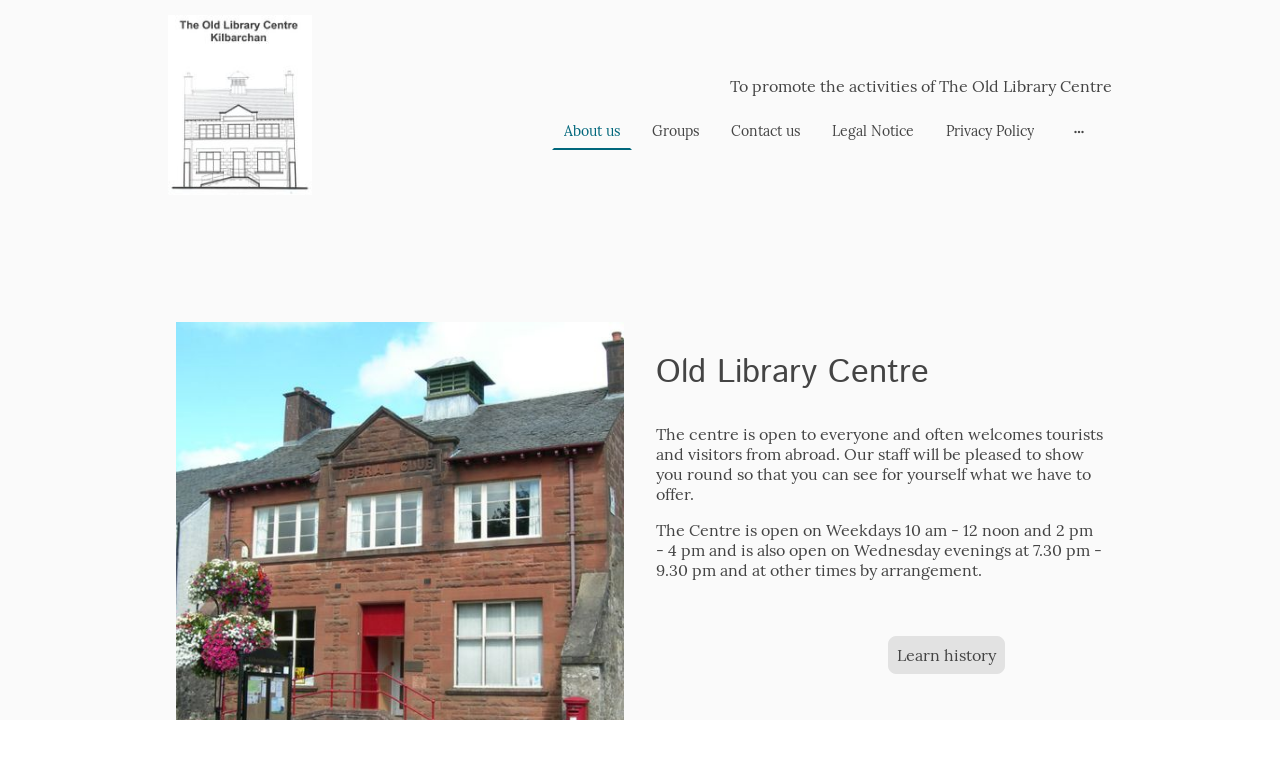

--- FILE ---
content_type: text/html
request_url: https://www.kipco.org/
body_size: 24859
content:
<!DOCTYPE html>
<html lang="en">
    <head>
        <title >About us</title>
        <meta key="content" httpEquiv="Content-Type" content="text/html; charset=UTF-8" />
        <meta name="viewport" content="width=device-width, initial-scale=1.0"/>
        <meta name="generator" content="MyWebsite NOW"/>
        <meta charset="utf-8" />
        <link rel="stylesheet" href="/-_-/common/styles/style.a5bd02d4e55e2c16.css">
        <script type="application/ld+json">
                    {"@context":"https://schema.org","@type":"LocalBusiness","address":{"@type":"PostalAddress","addressLocality":"Johnstone","streetAddress":"9 High Barholm"},"telephone":"+44 1505706070","logo":"","url":"https://kipco.org","longitude":-4.549214399999999,"latitude":55.8347391,"name":"Kilbarchan Improvement Projects","sameAs":["","","","https://www.facebook.com/100067188882258/","",""],"openingHours":["Mo 07:00-18:00","Tu 07:00-18:00","We 07:00-18:00","Th 07:00-18:00","Fr 07:00-18:00","Sa ","Su "],"email":"kipcokil@hotmail.com","founder":"William Beattie"}
                </script><meta  name="description" content="Community Centre in Kilbarchan Renfrewshire. Health activities Yoga, Move it or Lose it. Concerts, Meetings, Exhibitions etc."/><link rel="shortcut icon" href="/favicon.ico?v=1708960563603" type="image/x-icon" /><link rel="icon" href="/favicon.ico?v=1708960563603" type="image/x-icon" /><link rel="apple-touch-icon" sizes="180x180" href="/apple-touch-icon.png?v=1708960563603" type="image/png" /><link rel="icon" type="image/png" sizes="32x32" href="/favicon-32x32.png?v=1708960563603" type="image/png" /><link rel="icon" type="image/png" sizes="192x192" href="/android-chrome-192x192.png?v=1708960563603" type="image/png" /><link rel="icon" type="image/png" sizes="16x16" href="/favicon-16x16.png?v=1708960563603" type="image/png" /><link rel="manifest" href="/manifest.json?v=1708960563603" />
        <style>@font-face {                src: url("/-_-/common/fonts/IstokWeb-latin_latin-ext-regular.eot");                src: local("IstokWeb Regular"), local("IstokWeb-Regular");                src: url("/-_-/common/fonts/IstokWeb-latin_latin-ext-regular.eot?#iefix") format("embedded-opentype");                src: url("/-_-/common/fonts/IstokWeb-latin_latin-ext-regular.woff2") format("woff2");                src: url("/-_-/common/fonts/IstokWeb-latin_latin-ext-regular.woff") format("woff");                src: url("/-_-/common/fonts/IstokWeb-latin_latin-ext-regular.ttf") format("truetype");                src: url("/-_-/common/fonts/IstokWeb-latin_latin-ext-regular.svg#IstokWeb") format("svg");                font-family: IstokWeb;                font-style: normal;                font-weight: 400;                src: url("/-_-/common/fonts/IstokWeb-latin_latin-ext-regular.woff") format("woff");                }                @font-face {                src: url("/-_-/common/fonts/IstokWeb-latin_latin-ext-italic.eot");                src: local("IstokWeb Italic"), local("IstokWeb-Italic");                src: url("/-_-/common/fonts/IstokWeb-latin_latin-ext-italic.eot?#iefix") format("embedded-opentype");                src: url("/-_-/common/fonts/IstokWeb-latin_latin-ext-italic.woff2") format("woff2");                src: url("/-_-/common/fonts/IstokWeb-latin_latin-ext-italic.woff") format("woff");                src: url("/-_-/common/fonts/IstokWeb-latin_latin-ext-italic.ttf") format("truetype");                src: url("/-_-/common/fonts/IstokWeb-latin_latin-ext-italic.svg#IstokWeb") format("svg");                font-family: IstokWeb;                font-style: italic;                font-weight: 400;                src: url("/-_-/common/fonts/IstokWeb-latin_latin-ext-italic.woff") format("woff");                }                @font-face {                src: url("/-_-/common/fonts/IstokWeb-latin_latin-ext-700.eot");                src: local("IstokWeb Bold"), local("IstokWeb-Bold");                src: url("/-_-/common/fonts/IstokWeb-latin_latin-ext-700.eot?#iefix") format("embedded-opentype");                src: url("/-_-/common/fonts/IstokWeb-latin_latin-ext-700.woff2") format("woff2");                src: url("/-_-/common/fonts/IstokWeb-latin_latin-ext-700.woff") format("woff");                src: url("/-_-/common/fonts/IstokWeb-latin_latin-ext-700.ttf") format("truetype");                src: url("/-_-/common/fonts/IstokWeb-latin_latin-ext-700.svg#IstokWeb") format("svg");                font-family: IstokWeb;                font-style: normal;                font-weight: 700;                src: url("/-_-/common/fonts/IstokWeb-latin_latin-ext-700.woff") format("woff");                }                @font-face {                src: url("/-_-/common/fonts/IstokWeb-latin_latin-ext-700italic.eot");                src: local("IstokWeb BoldItalic"), local("IstokWeb-BoldItalic");                src: url("/-_-/common/fonts/IstokWeb-latin_latin-ext-700italic.eot?#iefix") format("embedded-opentype");                src: url("/-_-/common/fonts/IstokWeb-latin_latin-ext-700italic.woff2") format("woff2");                src: url("/-_-/common/fonts/IstokWeb-latin_latin-ext-700italic.woff") format("woff");                src: url("/-_-/common/fonts/IstokWeb-latin_latin-ext-700italic.ttf") format("truetype");                src: url("/-_-/common/fonts/IstokWeb-latin_latin-ext-700italic.svg#IstokWeb") format("svg");                font-family: IstokWeb;                font-style: italic;                font-weight: 700;                src: url("/-_-/common/fonts/IstokWeb-latin_latin-ext-700italic.woff") format("woff");                }                @font-face {                src: url("/-_-/common/fonts/Lora-latin_latin-ext-regular.eot");                src: local("Lora Regular"), local("Lora-Regular");                src: url("/-_-/common/fonts/Lora-latin_latin-ext-regular.eot?#iefix") format("embedded-opentype");                src: url("/-_-/common/fonts/Lora-latin_latin-ext-regular.woff2") format("woff2");                src: url("/-_-/common/fonts/Lora-latin_latin-ext-regular.woff") format("woff");                src: url("/-_-/common/fonts/Lora-latin_latin-ext-regular.ttf") format("truetype");                src: url("/-_-/common/fonts/Lora-latin_latin-ext-regular.svg#Lora") format("svg");                font-family: Lora;                font-style: normal;                font-weight: 400;                src: url("/-_-/common/fonts/Lora-latin_latin-ext-regular.woff") format("woff");                }                @font-face {                src: url("/-_-/common/fonts/Lora-latin_latin-ext-italic.eot");                src: local("Lora Italic"), local("Lora-Italic");                src: url("/-_-/common/fonts/Lora-latin_latin-ext-italic.eot?#iefix") format("embedded-opentype");                src: url("/-_-/common/fonts/Lora-latin_latin-ext-italic.woff2") format("woff2");                src: url("/-_-/common/fonts/Lora-latin_latin-ext-italic.woff") format("woff");                src: url("/-_-/common/fonts/Lora-latin_latin-ext-italic.ttf") format("truetype");                src: url("/-_-/common/fonts/Lora-latin_latin-ext-italic.svg#Lora") format("svg");                font-family: Lora;                font-style: italic;                font-weight: 400;                src: url("/-_-/common/fonts/Lora-latin_latin-ext-italic.woff") format("woff");                }                @font-face {                src: url("/-_-/common/fonts/Lora-latin_latin-ext-700.eot");                src: local("Lora Bold"), local("Lora-Bold");                src: url("/-_-/common/fonts/Lora-latin_latin-ext-700.eot?#iefix") format("embedded-opentype");                src: url("/-_-/common/fonts/Lora-latin_latin-ext-700.woff2") format("woff2");                src: url("/-_-/common/fonts/Lora-latin_latin-ext-700.woff") format("woff");                src: url("/-_-/common/fonts/Lora-latin_latin-ext-700.ttf") format("truetype");                src: url("/-_-/common/fonts/Lora-latin_latin-ext-700.svg#Lora") format("svg");                font-family: Lora;                font-style: normal;                font-weight: 700;                src: url("/-_-/common/fonts/Lora-latin_latin-ext-700.woff") format("woff");                }                @font-face {                src: url("/-_-/common/fonts/Lora-latin_latin-ext-700italic.eot");                src: local("Lora BoldItalic"), local("Lora-BoldItalic");                src: url("/-_-/common/fonts/Lora-latin_latin-ext-700italic.eot?#iefix") format("embedded-opentype");                src: url("/-_-/common/fonts/Lora-latin_latin-ext-700italic.woff2") format("woff2");                src: url("/-_-/common/fonts/Lora-latin_latin-ext-700italic.woff") format("woff");                src: url("/-_-/common/fonts/Lora-latin_latin-ext-700italic.ttf") format("truetype");                src: url("/-_-/common/fonts/Lora-latin_latin-ext-700italic.svg#Lora") format("svg");                font-family: Lora;                font-style: italic;                font-weight: 700;                src: url("/-_-/common/fonts/Lora-latin_latin-ext-700italic.woff") format("woff");                }                </style><style>@media (min-width: 768px) and (max-width: 1023.95px){                    .grid-row-1dac1d56-42a9-4ace-a87a-16d5753e6f67 {                        padding: 16px !important;flex-direction: column !important;                    }                }</style><style>@media (min-width: 0px) and (max-width: 767.95px){                    .grid-row-11e47b21-cff2-451a-9d26-b907ff6b841c {                        align-items: flex-start !important;                    }                }@media (min-width: 768px) and (max-width: 1023.95px){                    .grid-row-11e47b21-cff2-451a-9d26-b907ff6b841c {                        align-items: flex-start !important;                    }                }</style><style></style><style>.logo-b21f7736-5734-4492-8409-8efc8eb858cf .theming-theme-accent1 {                color: #999999 !important;            }            .logo-b21f7736-5734-4492-8409-8efc8eb858cf .theming-theme-accent2 {                color: #00667b !important;            }            .logo-b21f7736-5734-4492-8409-8efc8eb858cf .theming-theme-accent3 {                color: #444444 !important;            }            .logo-b21f7736-5734-4492-8409-8efc8eb858cf .theming-theme-light {                color: #999999 !important;            }            .logo-b21f7736-5734-4492-8409-8efc8eb858cf .theming-theme-dark {                color: #444444 !important;            }            .logo-b21f7736-5734-4492-8409-8efc8eb858cf .theming-basic-Grey {                color: #777777 !important;            }            .logo-b21f7736-5734-4492-8409-8efc8eb858cf .theming-basic-Red {                color: #e0110c !important;            }            .logo-b21f7736-5734-4492-8409-8efc8eb858cf .theming-basic-Orange {                color: #e96f05 !important;            }            .logo-b21f7736-5734-4492-8409-8efc8eb858cf .theming-basic-Yellow {                color: #ba9500 !important;            }            .logo-b21f7736-5734-4492-8409-8efc8eb858cf .theming-basic-Green {                color: #258d14 !important;            }            .logo-b21f7736-5734-4492-8409-8efc8eb858cf .theming-basic-Cyan {                color: #00a7c7 !important;            }            .logo-b21f7736-5734-4492-8409-8efc8eb858cf .theming-basic-Blue {                color: #1414c9 !important;            }            .logo-b21f7736-5734-4492-8409-8efc8eb858cf .theming-basic-Purple {                color: #941196 !important;            }            </style><style>@media (min-width: 0px) and (max-width: 767.95px){                    .module-container-959ed9cf-7bb0-41ec-be45-c1a36177b881 {                        display: none !important;                    }                }@media (min-width: 768px) and (max-width: 1023.95px){                    .module-container-959ed9cf-7bb0-41ec-be45-c1a36177b881 {                        display: none !important;                    }                }</style><style>.text-959ed9cf-7bb0-41ec-be45-c1a36177b881 .theming-theme-accent1 {                color: #999999 !important;            }            .text-959ed9cf-7bb0-41ec-be45-c1a36177b881 .theming-theme-accent2 {                color: #00667b !important;            }            .text-959ed9cf-7bb0-41ec-be45-c1a36177b881 .theming-theme-accent3 {                color: #444444 !important;            }            .text-959ed9cf-7bb0-41ec-be45-c1a36177b881 .theming-theme-light {                color: #999999 !important;            }            .text-959ed9cf-7bb0-41ec-be45-c1a36177b881 .theming-theme-dark {                color: #444444 !important;            }            .text-959ed9cf-7bb0-41ec-be45-c1a36177b881 .theming-basic-Grey {                color: #777777 !important;            }            .text-959ed9cf-7bb0-41ec-be45-c1a36177b881 .theming-basic-Red {                color: #e0110c !important;            }            .text-959ed9cf-7bb0-41ec-be45-c1a36177b881 .theming-basic-Orange {                color: #e96f05 !important;            }            .text-959ed9cf-7bb0-41ec-be45-c1a36177b881 .theming-basic-Yellow {                color: #ba9500 !important;            }            .text-959ed9cf-7bb0-41ec-be45-c1a36177b881 .theming-basic-Green {                color: #258d14 !important;            }            .text-959ed9cf-7bb0-41ec-be45-c1a36177b881 .theming-basic-Cyan {                color: #00a7c7 !important;            }            .text-959ed9cf-7bb0-41ec-be45-c1a36177b881 .theming-basic-Blue {                color: #1414c9 !important;            }            .text-959ed9cf-7bb0-41ec-be45-c1a36177b881 .theming-basic-Purple {                color: #941196 !important;            }            </style><style>@media (min-width: 0px) and (max-width: 767.95px){                    .module-container-3914748b-7d78-414b-8761-69ed5cc70b43 {                        min-height: 32px !important;                    }                }@media (min-width: 768px) and (max-width: 1023.95px){                    .module-container-3914748b-7d78-414b-8761-69ed5cc70b43 {                        min-height: 32px !important;                    }                }</style><style>@media (min-width: 768px) and (max-width: 1023.95px){                    .grid-row-73aaa0f9-19ad-4465-9208-20fd8d4d6693 {                        order: -1 !important;                    }                }@media (min-width: 1024px){                    .grid-row-73aaa0f9-19ad-4465-9208-20fd8d4d6693 {                        order: -1 !important;                    }                }</style><style></style><style></style><style>.heading-module-4d878431-41a1-499d-a5c5-56efca00c42a .theming-theme-accent1 {                color: #999999 !important;            }            .heading-module-4d878431-41a1-499d-a5c5-56efca00c42a .theming-theme-accent2 {                color: #00667b !important;            }            .heading-module-4d878431-41a1-499d-a5c5-56efca00c42a .theming-theme-accent3 {                color: #444444 !important;            }            .heading-module-4d878431-41a1-499d-a5c5-56efca00c42a .theming-theme-light {                color: #999999 !important;            }            .heading-module-4d878431-41a1-499d-a5c5-56efca00c42a .theming-theme-dark {                color: #444444 !important;            }            .heading-module-4d878431-41a1-499d-a5c5-56efca00c42a .theming-basic-Grey {                color: #777777 !important;            }            .heading-module-4d878431-41a1-499d-a5c5-56efca00c42a .theming-basic-Red {                color: #e0110c !important;            }            .heading-module-4d878431-41a1-499d-a5c5-56efca00c42a .theming-basic-Orange {                color: #e96f05 !important;            }            .heading-module-4d878431-41a1-499d-a5c5-56efca00c42a .theming-basic-Yellow {                color: #ba9500 !important;            }            .heading-module-4d878431-41a1-499d-a5c5-56efca00c42a .theming-basic-Green {                color: #258d14 !important;            }            .heading-module-4d878431-41a1-499d-a5c5-56efca00c42a .theming-basic-Cyan {                color: #00a7c7 !important;            }            .heading-module-4d878431-41a1-499d-a5c5-56efca00c42a .theming-basic-Blue {                color: #1414c9 !important;            }            .heading-module-4d878431-41a1-499d-a5c5-56efca00c42a .theming-basic-Purple {                color: #941196 !important;            }            </style><style>.text-585a8a87-96ae-4366-ab2b-ed4dd0fb3a43 .theming-theme-accent1 {                color: #999999 !important;            }            .text-585a8a87-96ae-4366-ab2b-ed4dd0fb3a43 .theming-theme-accent2 {                color: #00667b !important;            }            .text-585a8a87-96ae-4366-ab2b-ed4dd0fb3a43 .theming-theme-accent3 {                color: #444444 !important;            }            .text-585a8a87-96ae-4366-ab2b-ed4dd0fb3a43 .theming-theme-light {                color: #999999 !important;            }            .text-585a8a87-96ae-4366-ab2b-ed4dd0fb3a43 .theming-theme-dark {                color: #444444 !important;            }            .text-585a8a87-96ae-4366-ab2b-ed4dd0fb3a43 .theming-basic-Grey {                color: #777777 !important;            }            .text-585a8a87-96ae-4366-ab2b-ed4dd0fb3a43 .theming-basic-Red {                color: #e0110c !important;            }            .text-585a8a87-96ae-4366-ab2b-ed4dd0fb3a43 .theming-basic-Orange {                color: #e96f05 !important;            }            .text-585a8a87-96ae-4366-ab2b-ed4dd0fb3a43 .theming-basic-Yellow {                color: #ba9500 !important;            }            .text-585a8a87-96ae-4366-ab2b-ed4dd0fb3a43 .theming-basic-Green {                color: #258d14 !important;            }            .text-585a8a87-96ae-4366-ab2b-ed4dd0fb3a43 .theming-basic-Cyan {                color: #00a7c7 !important;            }            .text-585a8a87-96ae-4366-ab2b-ed4dd0fb3a43 .theming-basic-Blue {                color: #1414c9 !important;            }            .text-585a8a87-96ae-4366-ab2b-ed4dd0fb3a43 .theming-basic-Purple {                color: #941196 !important;            }            </style><style></style><style></style><style></style><style>.heading-module-1059ea04-5f1a-4a8d-ab43-1d4e8d3fef51 .theming-theme-accent1 {                color: #999999 !important;            }            .heading-module-1059ea04-5f1a-4a8d-ab43-1d4e8d3fef51 .theming-theme-accent2 {                color: #00667b !important;            }            .heading-module-1059ea04-5f1a-4a8d-ab43-1d4e8d3fef51 .theming-theme-accent3 {                color: #444444 !important;            }            .heading-module-1059ea04-5f1a-4a8d-ab43-1d4e8d3fef51 .theming-theme-light {                color: #999999 !important;            }            .heading-module-1059ea04-5f1a-4a8d-ab43-1d4e8d3fef51 .theming-theme-dark {                color: #444444 !important;            }            .heading-module-1059ea04-5f1a-4a8d-ab43-1d4e8d3fef51 .theming-basic-Grey {                color: #777777 !important;            }            .heading-module-1059ea04-5f1a-4a8d-ab43-1d4e8d3fef51 .theming-basic-Red {                color: #e0110c !important;            }            .heading-module-1059ea04-5f1a-4a8d-ab43-1d4e8d3fef51 .theming-basic-Orange {                color: #e96f05 !important;            }            .heading-module-1059ea04-5f1a-4a8d-ab43-1d4e8d3fef51 .theming-basic-Yellow {                color: #ba9500 !important;            }            .heading-module-1059ea04-5f1a-4a8d-ab43-1d4e8d3fef51 .theming-basic-Green {                color: #258d14 !important;            }            .heading-module-1059ea04-5f1a-4a8d-ab43-1d4e8d3fef51 .theming-basic-Cyan {                color: #00a7c7 !important;            }            .heading-module-1059ea04-5f1a-4a8d-ab43-1d4e8d3fef51 .theming-basic-Blue {                color: #1414c9 !important;            }            .heading-module-1059ea04-5f1a-4a8d-ab43-1d4e8d3fef51 .theming-basic-Purple {                color: #941196 !important;            }            </style><style>.text-1ab711df-0154-45fd-adfc-59c297203b6b .theming-theme-accent1 {                color: #999999 !important;            }            .text-1ab711df-0154-45fd-adfc-59c297203b6b .theming-theme-accent2 {                color: #00667b !important;            }            .text-1ab711df-0154-45fd-adfc-59c297203b6b .theming-theme-accent3 {                color: #444444 !important;            }            .text-1ab711df-0154-45fd-adfc-59c297203b6b .theming-theme-light {                color: #999999 !important;            }            .text-1ab711df-0154-45fd-adfc-59c297203b6b .theming-theme-dark {                color: #444444 !important;            }            .text-1ab711df-0154-45fd-adfc-59c297203b6b .theming-basic-Grey {                color: #777777 !important;            }            .text-1ab711df-0154-45fd-adfc-59c297203b6b .theming-basic-Red {                color: #e0110c !important;            }            .text-1ab711df-0154-45fd-adfc-59c297203b6b .theming-basic-Orange {                color: #e96f05 !important;            }            .text-1ab711df-0154-45fd-adfc-59c297203b6b .theming-basic-Yellow {                color: #ba9500 !important;            }            .text-1ab711df-0154-45fd-adfc-59c297203b6b .theming-basic-Green {                color: #258d14 !important;            }            .text-1ab711df-0154-45fd-adfc-59c297203b6b .theming-basic-Cyan {                color: #00a7c7 !important;            }            .text-1ab711df-0154-45fd-adfc-59c297203b6b .theming-basic-Blue {                color: #1414c9 !important;            }            .text-1ab711df-0154-45fd-adfc-59c297203b6b .theming-basic-Purple {                color: #941196 !important;            }            </style><style></style><style>.heading-module-2fe63560-1a70-4233-8445-a54d803e725f .theming-theme-accent1 {                color: #999999 !important;            }            .heading-module-2fe63560-1a70-4233-8445-a54d803e725f .theming-theme-accent2 {                color: #00667b !important;            }            .heading-module-2fe63560-1a70-4233-8445-a54d803e725f .theming-theme-accent3 {                color: #444444 !important;            }            .heading-module-2fe63560-1a70-4233-8445-a54d803e725f .theming-theme-light {                color: #999999 !important;            }            .heading-module-2fe63560-1a70-4233-8445-a54d803e725f .theming-theme-dark {                color: #444444 !important;            }            .heading-module-2fe63560-1a70-4233-8445-a54d803e725f .theming-basic-Grey {                color: #777777 !important;            }            .heading-module-2fe63560-1a70-4233-8445-a54d803e725f .theming-basic-Red {                color: #e0110c !important;            }            .heading-module-2fe63560-1a70-4233-8445-a54d803e725f .theming-basic-Orange {                color: #e96f05 !important;            }            .heading-module-2fe63560-1a70-4233-8445-a54d803e725f .theming-basic-Yellow {                color: #ba9500 !important;            }            .heading-module-2fe63560-1a70-4233-8445-a54d803e725f .theming-basic-Green {                color: #258d14 !important;            }            .heading-module-2fe63560-1a70-4233-8445-a54d803e725f .theming-basic-Cyan {                color: #00a7c7 !important;            }            .heading-module-2fe63560-1a70-4233-8445-a54d803e725f .theming-basic-Blue {                color: #1414c9 !important;            }            .heading-module-2fe63560-1a70-4233-8445-a54d803e725f .theming-basic-Purple {                color: #941196 !important;            }            </style><style>.text-e69665cf-e79f-49d8-985f-7bd510061504 .theming-theme-accent1 {                color: #999999 !important;            }            .text-e69665cf-e79f-49d8-985f-7bd510061504 .theming-theme-accent2 {                color: #00667b !important;            }            .text-e69665cf-e79f-49d8-985f-7bd510061504 .theming-theme-accent3 {                color: #444444 !important;            }            .text-e69665cf-e79f-49d8-985f-7bd510061504 .theming-theme-light {                color: #999999 !important;            }            .text-e69665cf-e79f-49d8-985f-7bd510061504 .theming-theme-dark {                color: #444444 !important;            }            .text-e69665cf-e79f-49d8-985f-7bd510061504 .theming-basic-Grey {                color: #777777 !important;            }            .text-e69665cf-e79f-49d8-985f-7bd510061504 .theming-basic-Red {                color: #e0110c !important;            }            .text-e69665cf-e79f-49d8-985f-7bd510061504 .theming-basic-Orange {                color: #e96f05 !important;            }            .text-e69665cf-e79f-49d8-985f-7bd510061504 .theming-basic-Yellow {                color: #ba9500 !important;            }            .text-e69665cf-e79f-49d8-985f-7bd510061504 .theming-basic-Green {                color: #258d14 !important;            }            .text-e69665cf-e79f-49d8-985f-7bd510061504 .theming-basic-Cyan {                color: #00a7c7 !important;            }            .text-e69665cf-e79f-49d8-985f-7bd510061504 .theming-basic-Blue {                color: #1414c9 !important;            }            .text-e69665cf-e79f-49d8-985f-7bd510061504 .theming-basic-Purple {                color: #941196 !important;            }            </style><style></style><style>@media (min-width: 0px) and (max-width: 767.95px){                    .grid-row-7daf7be0-5515-4307-bb03-f960a1f43e33 {                        display: flex !important;flex-flow: column !important;align-items: center !important;                    }                }</style><style>.heading-module-3416233a-043d-41eb-8311-1fbba90e936e .theming-theme-accent1 {                color: #838383 !important;            }            .heading-module-3416233a-043d-41eb-8311-1fbba90e936e .theming-theme-accent2 {                color: #00667b !important;            }            .heading-module-3416233a-043d-41eb-8311-1fbba90e936e .theming-theme-accent3 {                color: #444444 !important;            }            .heading-module-3416233a-043d-41eb-8311-1fbba90e936e .theming-theme-light {                color: #838383 !important;            }            .heading-module-3416233a-043d-41eb-8311-1fbba90e936e .theming-theme-dark {                color: #444444 !important;            }            .heading-module-3416233a-043d-41eb-8311-1fbba90e936e .theming-basic-Grey {                color: #777777 !important;            }            .heading-module-3416233a-043d-41eb-8311-1fbba90e936e .theming-basic-Red {                color: #e0110c !important;            }            .heading-module-3416233a-043d-41eb-8311-1fbba90e936e .theming-basic-Orange {                color: #d26404 !important;            }            .heading-module-3416233a-043d-41eb-8311-1fbba90e936e .theming-basic-Yellow {                color: #a08000 !important;            }            .heading-module-3416233a-043d-41eb-8311-1fbba90e936e .theming-basic-Green {                color: #258d14 !important;            }            .heading-module-3416233a-043d-41eb-8311-1fbba90e936e .theming-basic-Cyan {                color: #0090ab !important;            }            .heading-module-3416233a-043d-41eb-8311-1fbba90e936e .theming-basic-Blue {                color: #1414c9 !important;            }            .heading-module-3416233a-043d-41eb-8311-1fbba90e936e .theming-basic-Purple {                color: #941196 !important;            }            </style><style>.text-8b02df52-e5f8-4557-b053-8272dd5bed19 .theming-theme-accent1 {                color: #838383 !important;            }            .text-8b02df52-e5f8-4557-b053-8272dd5bed19 .theming-theme-accent2 {                color: #00667b !important;            }            .text-8b02df52-e5f8-4557-b053-8272dd5bed19 .theming-theme-accent3 {                color: #444444 !important;            }            .text-8b02df52-e5f8-4557-b053-8272dd5bed19 .theming-theme-light {                color: #838383 !important;            }            .text-8b02df52-e5f8-4557-b053-8272dd5bed19 .theming-theme-dark {                color: #444444 !important;            }            .text-8b02df52-e5f8-4557-b053-8272dd5bed19 .theming-basic-Grey {                color: #777777 !important;            }            .text-8b02df52-e5f8-4557-b053-8272dd5bed19 .theming-basic-Red {                color: #e0110c !important;            }            .text-8b02df52-e5f8-4557-b053-8272dd5bed19 .theming-basic-Orange {                color: #d26404 !important;            }            .text-8b02df52-e5f8-4557-b053-8272dd5bed19 .theming-basic-Yellow {                color: #a08000 !important;            }            .text-8b02df52-e5f8-4557-b053-8272dd5bed19 .theming-basic-Green {                color: #258d14 !important;            }            .text-8b02df52-e5f8-4557-b053-8272dd5bed19 .theming-basic-Cyan {                color: #0090ab !important;            }            .text-8b02df52-e5f8-4557-b053-8272dd5bed19 .theming-basic-Blue {                color: #1414c9 !important;            }            .text-8b02df52-e5f8-4557-b053-8272dd5bed19 .theming-basic-Purple {                color: #941196 !important;            }            </style><style></style><style></style><style>@media (min-width: 0px) and (max-width: 767.95px){                    .grid-row-41d46ad3-cb25-4aa8-8829-b1e2fbc0fe0f {                        display: flex !important;flex-flow: column !important;align-items: center !important;                    }                }</style><style></style><style>.heading-module-0cea49dc-1f58-4797-acd5-6cbb8e68656f .theming-theme-accent1 {                color: #838383 !important;            }            .heading-module-0cea49dc-1f58-4797-acd5-6cbb8e68656f .theming-theme-accent2 {                color: #00667b !important;            }            .heading-module-0cea49dc-1f58-4797-acd5-6cbb8e68656f .theming-theme-accent3 {                color: #444444 !important;            }            .heading-module-0cea49dc-1f58-4797-acd5-6cbb8e68656f .theming-theme-light {                color: #838383 !important;            }            .heading-module-0cea49dc-1f58-4797-acd5-6cbb8e68656f .theming-theme-dark {                color: #444444 !important;            }            .heading-module-0cea49dc-1f58-4797-acd5-6cbb8e68656f .theming-basic-Grey {                color: #777777 !important;            }            .heading-module-0cea49dc-1f58-4797-acd5-6cbb8e68656f .theming-basic-Red {                color: #e0110c !important;            }            .heading-module-0cea49dc-1f58-4797-acd5-6cbb8e68656f .theming-basic-Orange {                color: #d26404 !important;            }            .heading-module-0cea49dc-1f58-4797-acd5-6cbb8e68656f .theming-basic-Yellow {                color: #a08000 !important;            }            .heading-module-0cea49dc-1f58-4797-acd5-6cbb8e68656f .theming-basic-Green {                color: #258d14 !important;            }            .heading-module-0cea49dc-1f58-4797-acd5-6cbb8e68656f .theming-basic-Cyan {                color: #0090ab !important;            }            .heading-module-0cea49dc-1f58-4797-acd5-6cbb8e68656f .theming-basic-Blue {                color: #1414c9 !important;            }            .heading-module-0cea49dc-1f58-4797-acd5-6cbb8e68656f .theming-basic-Purple {                color: #941196 !important;            }            </style><style>.text-b859e87e-e1f6-4265-8dba-346bd453ed1c .theming-theme-accent1 {                color: #838383 !important;            }            .text-b859e87e-e1f6-4265-8dba-346bd453ed1c .theming-theme-accent2 {                color: #00667b !important;            }            .text-b859e87e-e1f6-4265-8dba-346bd453ed1c .theming-theme-accent3 {                color: #444444 !important;            }            .text-b859e87e-e1f6-4265-8dba-346bd453ed1c .theming-theme-light {                color: #838383 !important;            }            .text-b859e87e-e1f6-4265-8dba-346bd453ed1c .theming-theme-dark {                color: #444444 !important;            }            .text-b859e87e-e1f6-4265-8dba-346bd453ed1c .theming-basic-Grey {                color: #777777 !important;            }            .text-b859e87e-e1f6-4265-8dba-346bd453ed1c .theming-basic-Red {                color: #e0110c !important;            }            .text-b859e87e-e1f6-4265-8dba-346bd453ed1c .theming-basic-Orange {                color: #d26404 !important;            }            .text-b859e87e-e1f6-4265-8dba-346bd453ed1c .theming-basic-Yellow {                color: #a08000 !important;            }            .text-b859e87e-e1f6-4265-8dba-346bd453ed1c .theming-basic-Green {                color: #258d14 !important;            }            .text-b859e87e-e1f6-4265-8dba-346bd453ed1c .theming-basic-Cyan {                color: #0090ab !important;            }            .text-b859e87e-e1f6-4265-8dba-346bd453ed1c .theming-basic-Blue {                color: #1414c9 !important;            }            .text-b859e87e-e1f6-4265-8dba-346bd453ed1c .theming-basic-Purple {                color: #941196 !important;            }            </style><style></style><style>@media (min-width: 0px) and (max-width: 767.95px){                    .grid-column-20e9dcc4-7cb1-489b-982c-8763afdf94b9 {                        padding-bottom: 48px !important;                    }                }@media (min-width: 768px) and (max-width: 1023.95px){                    .grid-column-20e9dcc4-7cb1-489b-982c-8763afdf94b9 {                        padding-bottom: 48px !important;                    }                }</style><style>@media (min-width: 0px) and (max-width: 767.95px){                    .module-container-bc0da2fd-c6b8-49a0-b182-2d7680f7eec1 {                        padding-left: 32px !important;padding-right: 32px !important;                    }                }@media (min-width: 768px) and (max-width: 1023.95px){                    .module-container-bc0da2fd-c6b8-49a0-b182-2d7680f7eec1 {                        padding-left: 32px !important;padding-right: 32px !important;                    }                }</style><style>@media (min-width: 0px) and (max-width: 767.95px){                    .module-container-ce51e2e4-5026-459f-b6b6-97a2e421337f {                        padding-left: 32px !important;padding-right: 32px !important;                    }                }@media (min-width: 768px) and (max-width: 1023.95px){                    .module-container-ce51e2e4-5026-459f-b6b6-97a2e421337f {                        padding-left: 32px !important;padding-right: 32px !important;                    }                }</style><style>.text-ce51e2e4-5026-459f-b6b6-97a2e421337f .theming-theme-accent1 {                color: #999999 !important;            }            .text-ce51e2e4-5026-459f-b6b6-97a2e421337f .theming-theme-accent2 {                color: #00667b !important;            }            .text-ce51e2e4-5026-459f-b6b6-97a2e421337f .theming-theme-accent3 {                color: #444444 !important;            }            .text-ce51e2e4-5026-459f-b6b6-97a2e421337f .theming-theme-light {                color: #999999 !important;            }            .text-ce51e2e4-5026-459f-b6b6-97a2e421337f .theming-theme-dark {                color: #444444 !important;            }            .text-ce51e2e4-5026-459f-b6b6-97a2e421337f .theming-basic-Grey {                color: #777777 !important;            }            .text-ce51e2e4-5026-459f-b6b6-97a2e421337f .theming-basic-Red {                color: #e0110c !important;            }            .text-ce51e2e4-5026-459f-b6b6-97a2e421337f .theming-basic-Orange {                color: #e96f05 !important;            }            .text-ce51e2e4-5026-459f-b6b6-97a2e421337f .theming-basic-Yellow {                color: #ba9500 !important;            }            .text-ce51e2e4-5026-459f-b6b6-97a2e421337f .theming-basic-Green {                color: #258d14 !important;            }            .text-ce51e2e4-5026-459f-b6b6-97a2e421337f .theming-basic-Cyan {                color: #00a7c7 !important;            }            .text-ce51e2e4-5026-459f-b6b6-97a2e421337f .theming-basic-Blue {                color: #1414c9 !important;            }            .text-ce51e2e4-5026-459f-b6b6-97a2e421337f .theming-basic-Purple {                color: #941196 !important;            }            </style>
    </head>
    <body tabIndex="0">
        <div id="root"><div style="--page-background-color:#fafafa;--page-color:#444444;--theme-fonts-pair-body-sizes-large-body-size:18px;--theme-fonts-pair-body-sizes-large-button-size:18px;--theme-fonts-pair-body-sizes-small-body-size:14px;--theme-fonts-pair-body-sizes-small-button-size:14px;--theme-fonts-pair-body-sizes-medium-body-size:16px;--theme-fonts-pair-body-sizes-medium-button-size:16px;--theme-fonts-pair-body-family:Lora;--theme-fonts-pair-heading-sizes-large-h1-size:45px;--theme-fonts-pair-heading-sizes-large-h2-size:37px;--theme-fonts-pair-heading-sizes-large-h3-size:31px;--theme-fonts-pair-heading-sizes-large-h4-size:26px;--theme-fonts-pair-heading-sizes-large-h5-size:22px;--theme-fonts-pair-heading-sizes-large-h6-size:18px;--theme-fonts-pair-heading-sizes-small-h1-size:35px;--theme-fonts-pair-heading-sizes-small-h2-size:29px;--theme-fonts-pair-heading-sizes-small-h3-size:24px;--theme-fonts-pair-heading-sizes-small-h4-size:20px;--theme-fonts-pair-heading-sizes-small-h5-size:16px;--theme-fonts-pair-heading-sizes-small-h6-size:14px;--theme-fonts-pair-heading-sizes-medium-h1-size:40px;--theme-fonts-pair-heading-sizes-medium-h2-size:33px;--theme-fonts-pair-heading-sizes-medium-h3-size:28px;--theme-fonts-pair-heading-sizes-medium-h4-size:23px;--theme-fonts-pair-heading-sizes-medium-h5-size:19px;--theme-fonts-pair-heading-sizes-medium-h6-size:16px;--theme-fonts-pair-heading-family:IstokWeb;--theme-fonts-sizeType:medium;--theme-colors-palette-dark:#444444;--theme-colors-palette-type:custom;--theme-colors-palette-light:#fafafa;--theme-colors-palette-accent1:#e2e2e2;--theme-colors-palette-accent2:#00667b;--theme-colors-palette-accent3:#444444;--theme-colors-variation:1px;--theme-colors-luminosity:light;--theme-colors-availablePalettes-0-dark:#444444;--theme-colors-availablePalettes-0-type:custom;--theme-colors-availablePalettes-0-light:#fafafa;--theme-colors-availablePalettes-0-accent1:#e2e2e2;--theme-colors-availablePalettes-0-accent2:#00667b;--theme-colors-availablePalettes-0-accent3:#444444;--theme-spacing-type:medium;--theme-spacing-unit:8px;--theme-spacing-units-large:16px;--theme-spacing-units-small:4px;--theme-spacing-units-medium:8px;--theme-geometry-set-name:rectangle;--theme-geometry-set-homepagePattern-footer-0-image-name:rectangle;--theme-geometry-set-homepagePattern-footer-0-section-name:rectangle;--theme-geometry-set-homepagePattern-footer-0-section-height:0px;--theme-geometry-set-homepagePattern-header-0-image-name:rectangle;--theme-geometry-set-homepagePattern-header-0-section-name:rectangle;--theme-geometry-set-homepagePattern-header-0-section-height:0px;--theme-geometry-set-homepagePattern-content-0-image-name:rectangle;--theme-geometry-set-homepagePattern-content-0-section-name:rectangle;--theme-geometry-set-homepagePattern-content-0-section-height:0px;--theme-geometry-set-contentpagePattern-footer-0-image-name:rectangle;--theme-geometry-set-contentpagePattern-footer-0-section-name:rectangle;--theme-geometry-set-contentpagePattern-footer-0-section-height:0px;--theme-geometry-set-contentpagePattern-header-0-image-name:rectangle;--theme-geometry-set-contentpagePattern-header-0-section-name:rectangle;--theme-geometry-set-contentpagePattern-header-0-section-height:0px;--theme-geometry-set-contentpagePattern-content-0-image-name:rectangle;--theme-geometry-set-contentpagePattern-content-0-section-name:rectangle;--theme-geometry-set-contentpagePattern-content-0-section-height:0px;--theme-geometry-lastUpdated:0px;--heading-color-h1:#444444;--font-family-h1:IstokWeb;--font-size-h1:40px;--font-weight-h1:normal;--word-wrap-h1:break-word;--overflow-wrap-h1:break-word;--font-style-h1:normal;--text-decoration-h1:none;--heading-color-h2:#444444;--font-family-h2:IstokWeb;--font-size-h2:33px;--font-weight-h2:normal;--word-wrap-h2:break-word;--overflow-wrap-h2:break-word;--font-style-h2:normal;--text-decoration-h2:none;--heading-color-h3:#444444;--font-family-h3:IstokWeb;--font-size-h3:28px;--font-weight-h3:normal;--word-wrap-h3:break-word;--overflow-wrap-h3:break-word;--font-style-h3:normal;--text-decoration-h3:none;--heading-color-h4:#444444;--font-family-h4:IstokWeb;--font-size-h4:23px;--font-weight-h4:normal;--word-wrap-h4:break-word;--overflow-wrap-h4:break-word;--font-style-h4:normal;--text-decoration-h4:none;--heading-color-h5:#444444;--font-family-h5:IstokWeb;--font-size-h5:19px;--font-weight-h5:normal;--word-wrap-h5:break-word;--overflow-wrap-h5:break-word;--font-style-h5:normal;--text-decoration-h5:none;--heading-color-h6:#444444;--font-family-h6:IstokWeb;--font-size-h6:16px;--font-weight-h6:normal;--word-wrap-h6:break-word;--overflow-wrap-h6:break-word;--font-style-h6:normal;--text-decoration-h6:none;--text-container-color:#444444;--text-container-anchor-color:#444444;--font-family:Lora;--font-size:16px;--font-weight:normal;--word-wrap:break-word;--overflow-wrap:break-word;--font-style:normal;--text-decoration:none" class="page-root"><div data-zone-type="header" class="section section-root section-geometry section-geometry-rectangle" data-shape="rectangle"><div class="section-inner section-edge18Inner" data-styled-section-id="62818687-eda1-4fea-a789-1f5dc6742f6b"></div><div class="section-content"><div class="grid-row-root grid-row-has-rows grid-row-top-level grid-row-1dac1d56-42a9-4ace-a87a-16d5753e6f67" data-top-level="true" style="--grid-row-no-full-width:960px;--grid-row-full-width:1920px;--grid-row-spacing-unit:8px;--grid-row-top-level-padding:16px;--grid-row-top-level-padding-lg:8px"><div class="grid-row-root grid-row-has-columns grid-row-non-full-width grid-row-11e47b21-cff2-451a-9d26-b907ff6b841c" style="display:flex;flex-flow:row;align-items:center;--grid-row-no-full-width:960px;--grid-row-full-width:1920px;--grid-row-spacing-unit:8px;--grid-row-top-level-padding:16px;--grid-row-top-level-padding-lg:8px"><div class="grid-column-root grid-column-small-6 grid-column-medium-3 grid-column-large-2 grid-column-fba72ca1-d028-40f2-a7a8-1294c0a67274" style="flex-flow:row;align-items:center;--grid-column-spacing-unit:8px;--grid-column-vertical-spacing:16px"><div class="module-container-custom module-container-root"><div style="display:flex;justify-content:flex-start"><div style="padding-bottom:125%;width:100%" class="logo-image-container"><a href="/" class="logo-link"><img src="/-_-/res/8cef3ee5-140f-4bf6-a0ed-948d5e385e48/images/files/8cef3ee5-140f-4bf6-a0ed-948d5e385e48/3eb8fd86-41a1-4200-bce2-3e885461a6a0/384-480/fb7b37f1a019a96311faa2a1d9c4f32a086d4ccd" srcSet="/-_-/res/8cef3ee5-140f-4bf6-a0ed-948d5e385e48/images/files/8cef3ee5-140f-4bf6-a0ed-948d5e385e48/3eb8fd86-41a1-4200-bce2-3e885461a6a0/160-200/8fbf63b42b0bb03425f0e67dd5c1d7b1fa6bccd4 160w,/-_-/res/8cef3ee5-140f-4bf6-a0ed-948d5e385e48/images/files/8cef3ee5-140f-4bf6-a0ed-948d5e385e48/3eb8fd86-41a1-4200-bce2-3e885461a6a0/240-300/5701e2ccfcdb813df5803add86ee87506e683648 240w,/-_-/res/8cef3ee5-140f-4bf6-a0ed-948d5e385e48/images/files/8cef3ee5-140f-4bf6-a0ed-948d5e385e48/3eb8fd86-41a1-4200-bce2-3e885461a6a0/342-428/5f9fd688d3a933e7071e9e4104cbd3b6e10e07d7 342w,/-_-/res/8cef3ee5-140f-4bf6-a0ed-948d5e385e48/images/files/8cef3ee5-140f-4bf6-a0ed-948d5e385e48/3eb8fd86-41a1-4200-bce2-3e885461a6a0/192-240/1b7f5a93ab0cf5d89c5366c01a73aaef91f910a3 192w,/-_-/res/8cef3ee5-140f-4bf6-a0ed-948d5e385e48/images/files/8cef3ee5-140f-4bf6-a0ed-948d5e385e48/3eb8fd86-41a1-4200-bce2-3e885461a6a0/384-480/fb7b37f1a019a96311faa2a1d9c4f32a086d4ccd 384w,/-_-/res/8cef3ee5-140f-4bf6-a0ed-948d5e385e48/images/files/8cef3ee5-140f-4bf6-a0ed-948d5e385e48/3eb8fd86-41a1-4200-bce2-3e885461a6a0/188-235/1aaa1b77b879a453fcd73d0a670b969d3cb34f07 188w" sizes="(min-width: 1024px) 160px,(min-width: 960px) 240px,(min-width: 768px) 25vw,(min-width: 0px) 50vw" alt="" class="logo-image"/></a></div></div></div></div><div class="grid-column-root grid-column-small-6 grid-column-medium-9 grid-column-large-10" style="--grid-column-spacing-unit:8px;--grid-column-vertical-spacing:16px"><div class="module-container-custom module-container-root module-container-959ed9cf-7bb0-41ec-be45-c1a36177b881"><div class="text-root text-959ed9cf-7bb0-41ec-be45-c1a36177b881" style="--text-container-color:#444444;--text-container-anchor-color:#444444;--font-family:Lora;--font-size:16px;--font-weight:normal;--word-wrap:break-word;--overflow-wrap:break-word;--font-style:normal;--text-decoration:none;hyphens:none"><div><p style="text-align:right;">To promote the activities of The Old Library Centre</p></div></div></div><div style="display:flex;justify-content:flex-end" class="module-container-custom module-container-root module-container-3914748b-7d78-414b-8761-69ed5cc70b43"><div class="navigation-root" style="--font-family:Lora;--font-size:16px;--font-weight:normal;--word-wrap:break-word;--overflow-wrap:break-word;--font-style:normal;--text-decoration:none;--navigation-background-color:#fafafa;--navigation-background-color-active:rgba(0, 102, 123, 0.1);--navigation-background-color-active-second:rgba(0, 102, 123, 0.05);--navigation-color:#444444;--navigation-spacing:16px;--navigation-active-color:#00667b;--navigation-contrast-color:#fafafa;--navigation-label-size:16px;--navigation-mobile-anchor-spacing:12px"><input type="checkbox" class="navigation-menu-toggle-trigger"/><div class="navigation-mobile-icons"><svg class="navigation-mobile-icon navigation-menu-icon" xmlns="http://www.w3.org/2000/svg" viewBox="0 0 48 48"><g transform="translate(-32 -27)"><rect width="48" height="6" transform="translate(32 34)"></rect><rect width="48" height="6" transform="translate(32 48)"></rect><rect width="48" height="6" transform="translate(32 62)"></rect></g></svg><svg class="navigation-mobile-icon navigation-close-icon" xmlns="http://www.w3.org/2000/svg" viewBox="0 0 48 48"><g transform="translate(20.464 -51.66) rotate(45)"><rect width="48" height="6" transform="translate(32 48)"></rect><rect width="48" height="6" transform="translate(53 75) rotate(-90)"></rect></g></svg></div><div class="navigation-list"><div class="navigation-menu-item-wrapper"><div data-page-id="6210057c-99d8-4473-ac1d-08efa667de53" data-shop-page="false" data-shop-subpage-id="false" class="navigation-item navigation-selected navigation-fill-none navigation-shape-round navigation-label-small"><div><a href="/" data-navigation-anchor="true" target="_self" rel="noreferrer"><span>About us </span></a></div></div><div class="navigation-collapsible-subpages-wrapper"><div class="navigation-collapsible-subpages"><div data-page-id="11917d4f-f325-4fbb-9672-5cde975266b8" data-shop-page="false" data-shop-subpage-id="false" class="navigation-item navigation-fill-none navigation-shape-round navigation-label-small"><div><a href="/groups" data-navigation-anchor="true" target="_self" rel="noreferrer"><span>Groups </span></a></div></div><div data-page-id="ea589fee-77ad-4495-9139-e862064deb1d" data-shop-page="false" data-shop-subpage-id="false" class="navigation-item navigation-fill-none navigation-shape-round navigation-label-small"><div><a href="/contact-us" data-navigation-anchor="true" target="_self" rel="noreferrer"><span>Contact us </span></a></div></div><div data-page-id="99b6eac6-2631-4b6e-b087-f6b222b89fc2" data-shop-page="false" data-shop-subpage-id="false" class="navigation-item navigation-fill-none navigation-shape-round navigation-label-small"><div><a href="/legal-notice" data-navigation-anchor="true" target="_self" rel="noreferrer"><span>Legal Notice </span></a></div></div><div data-page-id="1ed17fcd-9dad-41cc-bde1-7c8361fb3e36" data-shop-page="false" data-shop-subpage-id="false" class="navigation-item navigation-fill-none navigation-shape-round navigation-label-small"><div><a href="/privacy-policy" data-navigation-anchor="true" target="_self" rel="noreferrer"><span>Privacy Policy </span></a></div></div><div data-page-id="c5553312-7aa5-451f-9231-1aacdbbf9ff9" data-shop-page="false" data-shop-subpage-id="false" class="navigation-item navigation-fill-none navigation-shape-round navigation-label-small"><div><a href="/brochure-img" data-navigation-anchor="true" target="_self" rel="noreferrer"><span>Brochure-img </span></a></div></div><div data-page-id="ae1d5a5c-e446-423d-9dd2-1f4e341d1c4c" data-shop-page="false" data-shop-subpage-id="false" class="navigation-item navigation-fill-none navigation-shape-round navigation-label-small"><div><a href="/membership" data-navigation-anchor="true" target="_self" rel="noreferrer"><span>Membership </span></a></div></div><div data-page-id="5b444a0a-0876-4043-8377-e1496953906a" data-shop-page="false" data-shop-subpage-id="false" class="navigation-item navigation-fill-none navigation-shape-round navigation-label-small"><div><a href="/events" data-navigation-anchor="true" target="_self" rel="noreferrer"><span>Events </span></a></div></div><div data-page-id="c4d6b735-ab03-45dd-bf1d-e003bcd977c0" data-shop-page="false" data-shop-subpage-id="false" class="navigation-item navigation-fill-none navigation-shape-round navigation-label-small"><div><a href="/for-sale" data-navigation-anchor="true" target="_self" rel="noreferrer"><span>For Sale </span></a></div></div><div data-page-id="7cdb5f10-0ea3-4b8d-a18b-3e063ad8d5e9" data-shop-page="false" data-shop-subpage-id="false" class="navigation-item navigation-fill-none navigation-shape-round navigation-label-small"><div><a href="/multiply" data-navigation-anchor="true" target="_self" rel="noreferrer"><span>Multiply </span></a></div></div></div></div></div><div class="navigation-menu-item-wrapper"><div data-page-id="11917d4f-f325-4fbb-9672-5cde975266b8" data-shop-page="false" data-shop-subpage-id="false" class="navigation-item navigation-fill-none navigation-shape-round navigation-label-small"><div><a href="/groups" data-navigation-anchor="true" target="_self" rel="noreferrer"><span>Groups </span></a></div></div></div><div class="navigation-menu-item-wrapper"><div data-page-id="ea589fee-77ad-4495-9139-e862064deb1d" data-shop-page="false" data-shop-subpage-id="false" class="navigation-item navigation-fill-none navigation-shape-round navigation-label-small"><div><a href="/contact-us" data-navigation-anchor="true" target="_self" rel="noreferrer"><span>Contact us </span></a></div></div></div><div class="navigation-menu-item-wrapper"><div data-page-id="99b6eac6-2631-4b6e-b087-f6b222b89fc2" data-shop-page="false" data-shop-subpage-id="false" class="navigation-item navigation-fill-none navigation-shape-round navigation-label-small"><div><a href="/legal-notice" data-navigation-anchor="true" target="_self" rel="noreferrer"><span>Legal Notice </span></a></div></div></div><div class="navigation-menu-item-wrapper"><div data-page-id="1ed17fcd-9dad-41cc-bde1-7c8361fb3e36" data-shop-page="false" data-shop-subpage-id="false" class="navigation-item navigation-fill-none navigation-shape-round navigation-label-small"><div><a href="/privacy-policy" data-navigation-anchor="true" target="_self" rel="noreferrer"><span>Privacy Policy </span></a></div></div></div><div class="navigation-item navigation-fill-none navigation-shape-round navigation-label-small navigation-more-item-wrapper"><span class="navigation-more-button" data-button="more-button"><svg xmlns="http://www.w3.org/2000/svg" class="navigation-more-icon" viewBox="0 0 24 24"><path d="M0 0h24v24H0z" fill="none"></path><path d="M6 10c-1.1 0-2 .9-2 2s.9 2 2 2 2-.9 2-2-.9-2-2-2zm12 0c-1.1 0-2 .9-2 2s.9 2 2 2 2-.9 2-2-.9-2-2-2zm-6 0c-1.1 0-2 .9-2 2s.9 2 2 2 2-.9 2-2-.9-2-2-2z"></path></svg></span><div class="navigation-list-more" data-list="more-list"><div class="navigation-more-item"><div data-page-id="c5553312-7aa5-451f-9231-1aacdbbf9ff9" data-shop-page="false" data-shop-subpage-id="false" class="navigation-item navigation-fill-none navigation-shape-round navigation-label-small"><div><a href="/brochure-img" data-navigation-anchor="true" target="_self" rel="noreferrer"><span>Brochure-img </span></a></div></div></div><div class="navigation-more-item"><div data-page-id="ae1d5a5c-e446-423d-9dd2-1f4e341d1c4c" data-shop-page="false" data-shop-subpage-id="false" class="navigation-item navigation-fill-none navigation-shape-round navigation-label-small"><div><a href="/membership" data-navigation-anchor="true" target="_self" rel="noreferrer"><span>Membership </span></a></div></div></div><div class="navigation-more-item"><div data-page-id="5b444a0a-0876-4043-8377-e1496953906a" data-shop-page="false" data-shop-subpage-id="false" class="navigation-item navigation-fill-none navigation-shape-round navigation-label-small"><div><a href="/events" data-navigation-anchor="true" target="_self" rel="noreferrer"><span>Events </span></a></div></div></div><div class="navigation-more-item"><div data-page-id="c4d6b735-ab03-45dd-bf1d-e003bcd977c0" data-shop-page="false" data-shop-subpage-id="false" class="navigation-item navigation-fill-none navigation-shape-round navigation-label-small"><div><a href="/for-sale" data-navigation-anchor="true" target="_self" rel="noreferrer"><span>For Sale </span></a></div></div></div><div class="navigation-more-item"><div data-page-id="7cdb5f10-0ea3-4b8d-a18b-3e063ad8d5e9" data-shop-page="false" data-shop-subpage-id="false" class="navigation-item navigation-fill-none navigation-shape-round navigation-label-small"><div><a href="/multiply" data-navigation-anchor="true" target="_self" rel="noreferrer"><span>Multiply </span></a></div></div></div></div></div></div><div class="navigation-bg-replacer"></div></div></div></div></div><div class="grid-row-root grid-row-has-columns grid-row-full-width grid-row-73aaa0f9-19ad-4465-9208-20fd8d4d6693" style="--grid-row-no-full-width:960px;--grid-row-full-width:1920px;--grid-row-spacing-unit:8px;--grid-row-top-level-padding:16px;--grid-row-top-level-padding-lg:8px"><div class="grid-column-root grid-column-small-12 grid-column-medium-12 grid-column-large-12 grid-column-34202a31-0074-40ed-b8b5-878f3cf88d77" style="display:flex;justify-content:flex-end;--grid-column-spacing-unit:8px;--grid-column-vertical-spacing:16px"></div></div><div class="grid-row-root grid-row-has-columns grid-row-non-full-width" style="--grid-row-no-full-width:960px;--grid-row-full-width:1920px;--grid-row-spacing-unit:8px;--grid-row-top-level-padding:16px;--grid-row-top-level-padding-lg:8px"><div class="grid-column-root grid-column-small-12 grid-column-medium-12 grid-column-large-12" style="--grid-column-spacing-unit:8px;--grid-column-vertical-spacing:16px"></div></div></div></div></div><div data-zone-type="content" class="section section-root section-geometry section-geometry-rectangle" data-shape="rectangle"><div class="section-inner section-edge18Inner" data-styled-section-id="cc5e9329-1266-44e3-8666-ac7d0043438d"></div><div class="section-content"><div class="grid-row-root grid-row-has-rows grid-row-top-level grid-row-ebe575f2-c047-4479-9f99-e767d1d9e30c" data-top-level="true" style="padding-top:80px;padding-bottom:80px;--grid-row-no-full-width:960px;--grid-row-full-width:1920px;--grid-row-spacing-unit:8px;--grid-row-top-level-padding:16px;--grid-row-top-level-padding-lg:8px"><div class="grid-row-root grid-row-has-columns grid-row-non-full-width" style="--grid-row-no-full-width:960px;--grid-row-full-width:1920px;--grid-row-spacing-unit:8px;--grid-row-top-level-padding:16px;--grid-row-top-level-padding-lg:8px"><div class="grid-column-root grid-column-small-12 grid-column-medium-6 grid-column-large-6" style="--grid-column-spacing-unit:8px;--grid-column-vertical-spacing:16px"><div class="grid-row-root grid-row-has-columns grid-row-full-width" style="--grid-row-no-full-width:960px;--grid-row-full-width:1920px;--grid-row-spacing-unit:8px;--grid-row-top-level-padding:16px;--grid-row-top-level-padding-lg:8px"><div class="grid-column-root grid-column-small-12 grid-column-medium-12 grid-column-large-12" style="--grid-column-spacing-unit:8px;--grid-column-vertical-spacing:16px"><div class="module-container-custom module-container-root"><div class="image-container"><div style="padding-bottom:109.0909090909091%;width:100%;--image-img-grid-v-align:top;--image-wrapper-width:auto" class="image-wrapper"><img src="/-_-/res/8cef3ee5-140f-4bf6-a0ed-948d5e385e48/images/files/8cef3ee5-140f-4bf6-a0ed-948d5e385e48/54ba3f5f-4a95-4a9c-a14a-f448216adccc/768-838/ce7561061920a88df3551334fa446a38380ad9cd" srcSet="/-_-/res/8cef3ee5-140f-4bf6-a0ed-948d5e385e48/images/files/8cef3ee5-140f-4bf6-a0ed-948d5e385e48/54ba3f5f-4a95-4a9c-a14a-f448216adccc/480-524/58e8057fa70eff9202b5f2237153d764d70492d4 480w,/-_-/res/8cef3ee5-140f-4bf6-a0ed-948d5e385e48/images/files/8cef3ee5-140f-4bf6-a0ed-948d5e385e48/54ba3f5f-4a95-4a9c-a14a-f448216adccc/683-745/993752c42ac8d75d73806adec7be1b37778dabd9 683w,/-_-/res/8cef3ee5-140f-4bf6-a0ed-948d5e385e48/images/files/8cef3ee5-140f-4bf6-a0ed-948d5e385e48/54ba3f5f-4a95-4a9c-a14a-f448216adccc/384-419/f71449f2826574b274ddf0dc84e5804d3200b13f 384w,/-_-/res/8cef3ee5-140f-4bf6-a0ed-948d5e385e48/images/files/8cef3ee5-140f-4bf6-a0ed-948d5e385e48/54ba3f5f-4a95-4a9c-a14a-f448216adccc/768-838/ce7561061920a88df3551334fa446a38380ad9cd 768w,/-_-/res/8cef3ee5-140f-4bf6-a0ed-948d5e385e48/images/files/8cef3ee5-140f-4bf6-a0ed-948d5e385e48/54ba3f5f-4a95-4a9c-a14a-f448216adccc/375-409/34367c5613ac73f349ecbbeea0503534bfa94757 375w" sizes="(min-width: 1024px) 480px,(min-width: 960px) 480px,(min-width: 768px) 50vw,(min-width: 0px) 100vw" class="image-img image-geometry-rectangle-1 no-aspect-ratio" data-shape="rectangle"/></div></div></div></div></div><div class="grid-row-root grid-row-has-columns grid-row-full-width" style="--grid-row-no-full-width:960px;--grid-row-full-width:1920px;--grid-row-spacing-unit:8px;--grid-row-top-level-padding:16px;--grid-row-top-level-padding-lg:8px"><div class="grid-column-root grid-column-small-4 grid-column-medium-4 grid-column-large-4" style="--grid-column-spacing-unit:8px;--grid-column-vertical-spacing:16px"><div class="module-container-custom module-container-root"><div class="image-container"><div style="padding-bottom:75%;--image-img-grid-v-align:top;--image-wrapper-width:auto" class="image-wrapper"><img src="/-_-/res/8cef3ee5-140f-4bf6-a0ed-948d5e385e48/images/files/8cef3ee5-140f-4bf6-a0ed-948d5e385e48/f93339bc-f0b9-4e15-aa2e-02186bdecab0/256-192/5a7bc18d7f8847d73184fa292ac39749c53691e0" srcSet="/-_-/res/8cef3ee5-140f-4bf6-a0ed-948d5e385e48/images/files/8cef3ee5-140f-4bf6-a0ed-948d5e385e48/f93339bc-f0b9-4e15-aa2e-02186bdecab0/160-120/5fee3610811530f836509a48c40344e88aa27c8b 160w,/-_-/res/8cef3ee5-140f-4bf6-a0ed-948d5e385e48/images/files/8cef3ee5-140f-4bf6-a0ed-948d5e385e48/f93339bc-f0b9-4e15-aa2e-02186bdecab0/228-171/b9f6349b71ae47400f377290c5ed567aa2ff3d42 228w,/-_-/res/8cef3ee5-140f-4bf6-a0ed-948d5e385e48/images/files/8cef3ee5-140f-4bf6-a0ed-948d5e385e48/f93339bc-f0b9-4e15-aa2e-02186bdecab0/128-96/bba05e59f48a5e69c8c8bd6bec7057205cb43e3c 128w,/-_-/res/8cef3ee5-140f-4bf6-a0ed-948d5e385e48/images/files/8cef3ee5-140f-4bf6-a0ed-948d5e385e48/f93339bc-f0b9-4e15-aa2e-02186bdecab0/256-192/5a7bc18d7f8847d73184fa292ac39749c53691e0 256w,/-_-/res/8cef3ee5-140f-4bf6-a0ed-948d5e385e48/images/files/8cef3ee5-140f-4bf6-a0ed-948d5e385e48/f93339bc-f0b9-4e15-aa2e-02186bdecab0/125-94/b38dd407d21267d64d37f1401bf3dc4b5a5db76a 125w" sizes="(min-width: 1024px) 160px,(min-width: 960px) 160px,(min-width: 768px) 17vw,(min-width: 0px) 33vw" class="image-img image-geometry-rectangle-1 no-aspect-ratio" data-shape="rectangle"/></div></div></div></div><div class="grid-column-root grid-column-small-4 grid-column-medium-4 grid-column-large-4" style="--grid-column-spacing-unit:8px;--grid-column-vertical-spacing:16px"><div class="module-container-custom module-container-root"><div class="image-container"><div style="padding-bottom:75%;--image-img-grid-v-align:top;--image-wrapper-width:auto" class="image-wrapper"><img src="/-_-/res/8cef3ee5-140f-4bf6-a0ed-948d5e385e48/images/files/8cef3ee5-140f-4bf6-a0ed-948d5e385e48/3c407bee-ce10-4891-9e53-8f2ee7286e9c/256-192/acf1f24390ef425bcffc8d4d98bfa82928ff52df" srcSet="/-_-/res/8cef3ee5-140f-4bf6-a0ed-948d5e385e48/images/files/8cef3ee5-140f-4bf6-a0ed-948d5e385e48/3c407bee-ce10-4891-9e53-8f2ee7286e9c/160-120/024d09f499c9112e7fae6442e7400fcdd3435475 160w,/-_-/res/8cef3ee5-140f-4bf6-a0ed-948d5e385e48/images/files/8cef3ee5-140f-4bf6-a0ed-948d5e385e48/3c407bee-ce10-4891-9e53-8f2ee7286e9c/228-171/dd2d271b8dd42f7e604b1cfb70015d8f7993c229 228w,/-_-/res/8cef3ee5-140f-4bf6-a0ed-948d5e385e48/images/files/8cef3ee5-140f-4bf6-a0ed-948d5e385e48/3c407bee-ce10-4891-9e53-8f2ee7286e9c/128-96/c6d015d2bdeff38607a424f5ce87bc6b6e29f2b0 128w,/-_-/res/8cef3ee5-140f-4bf6-a0ed-948d5e385e48/images/files/8cef3ee5-140f-4bf6-a0ed-948d5e385e48/3c407bee-ce10-4891-9e53-8f2ee7286e9c/256-192/acf1f24390ef425bcffc8d4d98bfa82928ff52df 256w,/-_-/res/8cef3ee5-140f-4bf6-a0ed-948d5e385e48/images/files/8cef3ee5-140f-4bf6-a0ed-948d5e385e48/3c407bee-ce10-4891-9e53-8f2ee7286e9c/125-94/270526b0ce034ffcf1e4dc8093b3c4e3db2ef9d4 125w" sizes="(min-width: 1024px) 160px,(min-width: 960px) 160px,(min-width: 768px) 17vw,(min-width: 0px) 33vw" class="image-img image-geometry-rectangle-1 no-aspect-ratio" data-shape="rectangle"/></div></div></div></div><div class="grid-column-root grid-column-small-4 grid-column-medium-4 grid-column-large-4" style="--grid-column-spacing-unit:8px;--grid-column-vertical-spacing:16px"><div class="module-container-custom module-container-root"><div class="image-container"><div style="padding-bottom:75%;--image-img-grid-v-align:top;--image-wrapper-width:auto" class="image-wrapper"><img src="/-_-/res/8cef3ee5-140f-4bf6-a0ed-948d5e385e48/images/files/8cef3ee5-140f-4bf6-a0ed-948d5e385e48/f6946732-ea87-4400-9afa-2efe4b91103c/256-192/c49d7c1dd2c59664d96147e6458fd4477de2055b" srcSet="/-_-/res/8cef3ee5-140f-4bf6-a0ed-948d5e385e48/images/files/8cef3ee5-140f-4bf6-a0ed-948d5e385e48/f6946732-ea87-4400-9afa-2efe4b91103c/160-120/332925a19464567a9565bae48dafd2f9a918dcca 160w,/-_-/res/8cef3ee5-140f-4bf6-a0ed-948d5e385e48/images/files/8cef3ee5-140f-4bf6-a0ed-948d5e385e48/f6946732-ea87-4400-9afa-2efe4b91103c/228-171/b5492a904743c49f790644e94d98b369d9ec7133 228w,/-_-/res/8cef3ee5-140f-4bf6-a0ed-948d5e385e48/images/files/8cef3ee5-140f-4bf6-a0ed-948d5e385e48/f6946732-ea87-4400-9afa-2efe4b91103c/128-96/af8d00209437e445848eeefa107a84b50412e09b 128w,/-_-/res/8cef3ee5-140f-4bf6-a0ed-948d5e385e48/images/files/8cef3ee5-140f-4bf6-a0ed-948d5e385e48/f6946732-ea87-4400-9afa-2efe4b91103c/256-192/c49d7c1dd2c59664d96147e6458fd4477de2055b 256w,/-_-/res/8cef3ee5-140f-4bf6-a0ed-948d5e385e48/images/files/8cef3ee5-140f-4bf6-a0ed-948d5e385e48/f6946732-ea87-4400-9afa-2efe4b91103c/125-94/066c7758b8b28bb975af36afccea04df0bc03665 125w" sizes="(min-width: 1024px) 160px,(min-width: 960px) 160px,(min-width: 768px) 17vw,(min-width: 0px) 33vw" class="image-img image-geometry-rectangle-1 no-aspect-ratio" data-shape="rectangle"/></div></div></div></div></div></div><div class="grid-column-root grid-column-small-12 grid-column-medium-6 grid-column-large-6" style="--grid-column-spacing-unit:8px;--grid-column-vertical-spacing:16px"><div class="grid-row-root grid-row-has-columns grid-row-full-width" style="--grid-row-no-full-width:960px;--grid-row-full-width:1920px;--grid-row-spacing-unit:8px;--grid-row-top-level-padding:16px;--grid-row-top-level-padding-lg:8px"><div class="grid-column-root grid-column-small-12 grid-column-medium-12 grid-column-large-12" style="--grid-column-spacing-unit:8px;--grid-column-vertical-spacing:16px"><div class="module-container-custom module-container-root"><div style="hyphens:none" class="heading-module-4d878431-41a1-499d-a5c5-56efca00c42a heading-root"><div><h2>Old Library Centre</h2></div></div></div><div class="module-container-custom module-container-root"><div class="text-root text-585a8a87-96ae-4366-ab2b-ed4dd0fb3a43" style="--text-container-color:#444444;--text-container-anchor-color:#444444;--font-family:Lora;--font-size:16px;--font-weight:normal;--word-wrap:break-word;--overflow-wrap:break-word;--font-style:normal;--text-decoration:none;hyphens:none"><div><p>The centre is open to everyone and often welcomes tourists and visitors from abroad. Our staff will be pleased to show you round so that you can see for yourself what we have to offer.&nbsp;</p><p>The Centre is open on Weekdays 10 am - 12 noon and 2 pm - 4 pm and is also open on Wednesday evenings at 7.30 pm - 9.30 pm and at other times by arrangement.</p></div></div></div></div></div><div class="grid-row-root grid-row-has-columns grid-row-full-width" style="--grid-row-no-full-width:960px;--grid-row-full-width:1920px;--grid-row-spacing-unit:8px;--grid-row-top-level-padding:16px;--grid-row-top-level-padding-lg:8px"><div class="grid-column-root grid-column-small-6 grid-column-medium-6 grid-column-large-6 grid-column-8a12e9b2-88e7-4b44-90d9-30bcd2c1ca05" style="display:flex;align-items:center;--grid-column-spacing-unit:8px;--grid-column-vertical-spacing:16px"></div><div class="grid-column-root grid-column-small-6 grid-column-medium-6 grid-column-large-6 grid-column-2df44295-9fa5-44b1-9d77-1e6ca282f790" style="display:flex;align-items:center;--grid-column-spacing-unit:8px;--grid-column-vertical-spacing:16px"><div class="module-container-custom module-container-root"><div style="--font-family-button:Lora;--font-size-button:16px;--font-weight-button:normal;--word-wrap-button:break-word;--overflow-wrap-button:break-word;--font-style-button:normal;--text-decoration-button:none;--button-background-color:#e2e2e2;--button-color-primary:#444444;--button-color-link:#e2e2e2;--button-color-ghost:#e2e2e2;text-align:left"><a href="/history" class="button-primary-button button-button" target="_self">Learn history</a></div></div></div></div></div></div></div></div></div><div data-zone-type="content" class="section section-root section-geometry section-geometry-rectangle" data-shape="rectangle" style="--heading-color-h1:#444444;--font-family-h1:IstokWeb;--font-size-h1:40px;--font-weight-h1:normal;--word-wrap-h1:break-word;--overflow-wrap-h1:break-word;--font-style-h1:normal;--text-decoration-h1:none;--heading-color-h2:#444444;--font-family-h2:IstokWeb;--font-size-h2:33px;--font-weight-h2:normal;--word-wrap-h2:break-word;--overflow-wrap-h2:break-word;--font-style-h2:normal;--text-decoration-h2:none;--heading-color-h3:#444444;--font-family-h3:IstokWeb;--font-size-h3:28px;--font-weight-h3:normal;--word-wrap-h3:break-word;--overflow-wrap-h3:break-word;--font-style-h3:normal;--text-decoration-h3:none;--heading-color-h4:#444444;--font-family-h4:IstokWeb;--font-size-h4:23px;--font-weight-h4:normal;--word-wrap-h4:break-word;--overflow-wrap-h4:break-word;--font-style-h4:normal;--text-decoration-h4:none;--heading-color-h5:#444444;--font-family-h5:IstokWeb;--font-size-h5:19px;--font-weight-h5:normal;--word-wrap-h5:break-word;--overflow-wrap-h5:break-word;--font-style-h5:normal;--text-decoration-h5:none;--heading-color-h6:#444444;--font-family-h6:IstokWeb;--font-size-h6:16px;--font-weight-h6:normal;--word-wrap-h6:break-word;--overflow-wrap-h6:break-word;--font-style-h6:normal;--text-decoration-h6:none;--text-container-color:#444444;--text-container-anchor-color:#444444;--font-family:Lora;--font-size:16px;--font-weight:normal;--word-wrap:break-word;--overflow-wrap:break-word;--font-style:normal;--text-decoration:none"><div class="section-inner section-edge18Inner" data-styled-section-id="c45cd73c-4198-451f-a4ed-db8ad027de0f"></div><div class="section-content"><div class="grid-row-root grid-row-has-rows grid-row-top-level grid-row-d7d0ae70-8377-4649-b47d-65991ed21fd0" data-top-level="true" style="padding-top:32px;padding-bottom:32px;--grid-row-no-full-width:960px;--grid-row-full-width:1920px;--grid-row-spacing-unit:8px;--grid-row-top-level-padding:16px;--grid-row-top-level-padding-lg:8px"><div class="grid-row-root grid-row-has-columns grid-row-non-full-width" style="--grid-row-no-full-width:960px;--grid-row-full-width:1920px;--grid-row-spacing-unit:8px;--grid-row-top-level-padding:16px;--grid-row-top-level-padding-lg:8px"><div class="grid-column-root grid-column-small-12 grid-column-medium-4 grid-column-large-4" style="--grid-column-spacing-unit:8px;--grid-column-vertical-spacing:16px"><div class="module-container-custom module-container-root"><div style="hyphens:none" class="heading-module-1059ea04-5f1a-4a8d-ab43-1d4e8d3fef51 heading-root"><div><h1>Community Room</h1></div></div></div><div class="module-container-custom module-container-root"><div class="text-root text-1ab711df-0154-45fd-adfc-59c297203b6b" style="--text-container-color:#444444;--text-container-anchor-color:#444444;--font-family:Lora;--font-size:16px;--font-weight:normal;--word-wrap:break-word;--overflow-wrap:break-word;--font-style:normal;--text-decoration:none;hyphens:none"><div><p><span style="font-size:14px;">The Community Room offers facilities for conferences, training courses and all kinds of meetings and is fully equipped with a stereo sound system, wall mounted screen, Overhead projector, laptop, Wi-Fi and has wireless&nbsp;microphones.&nbsp;</span></p><p><span style="font-size:14px;">This room is also ideal for staging events such as concerts, exhibitions, craft fairs etc.</span></p></div></div></div></div><div class="grid-column-root grid-column-small-12 grid-column-medium-8 grid-column-large-8" style="--grid-column-spacing-unit:8px;--grid-column-vertical-spacing:16px"><div class="module-container-custom module-container-root"><div class="image-gallery-grid image-gallery-gridIE11" style="--image-gallery-grid-gap:16px;--image-gallery-grid-columns:3;--image-gallery-grid-rows:2;--image-gallery-grid-rows-IE:1fr 16px 1fr;--image-gallery-grid-columns-IE:1fr 16px 1fr 16px 1fr;--image-gallery-grid-small-devices:2;--image-gallery-grid-row-small-devices:3;--image-gallery-masonry-max-width:unset" data-type="grid"><div class="image-gallery-wrapper-item" style="-ms-grid-column:1;-ms-grid-row:1;--title-padding:4px 0;--title-margin:0;--title-display:flex;--title-width:100%;--title-min-height:2.4em;--title-align-items:flex-start;--title-color:#444444;--font-family:Lora;--font-size:16px;--font-weight:normal;--word-wrap:break-word;--overflow-wrap:break-word;--font-style:normal;--text-decoration:none;--title-justify-content:center;--span-overflow:hidden;--span-text-overflow:ellipsis;--span-white-space:nowrap;--span-line-height:1.4em;--span-width:90%;--span-height:1.4em;--span-margin-left:0;--span-margin-right:0;--span-text-align:center;--span-margin-top:4px;--span-margin-bottom:0;--image-gallery-grid-gap:16px;--image-gallery-link-element-masonry-width:auto"><div class="image-gallery-wrapper-image"><a href="/-_-/res/8cef3ee5-140f-4bf6-a0ed-948d5e385e48/images/files/8cef3ee5-140f-4bf6-a0ed-948d5e385e48/5c4fa25e-c8fb-4f73-ad14-aa7dc3564061/1380-1925/0290cd06aa5a4a73a42ab0c5d79edd4a235aa91f" class="lightbox image-gallery-link" data-glightbox="type: image; title: Room layout;" data-gallery="3aa37a43-e463-4328-98c8-a93764a7e152"><img src="/-_-/res/8cef3ee5-140f-4bf6-a0ed-948d5e385e48/images/files/8cef3ee5-140f-4bf6-a0ed-948d5e385e48/5c4fa25e-c8fb-4f73-ad14-aa7dc3564061/384-536/f75228eed0a6db09cb4c832974691009f2e3c74f" srcSet="/-_-/res/8cef3ee5-140f-4bf6-a0ed-948d5e385e48/images/files/8cef3ee5-140f-4bf6-a0ed-948d5e385e48/5c4fa25e-c8fb-4f73-ad14-aa7dc3564061/213-297/68b79afb4509058a350fd117854d4b75b1a8985c 213w,/-_-/res/8cef3ee5-140f-4bf6-a0ed-948d5e385e48/images/files/8cef3ee5-140f-4bf6-a0ed-948d5e385e48/5c4fa25e-c8fb-4f73-ad14-aa7dc3564061/304-424/7868a6c6f45d4d99f49891dd3ac196583226ca69 304w,/-_-/res/8cef3ee5-140f-4bf6-a0ed-948d5e385e48/images/files/8cef3ee5-140f-4bf6-a0ed-948d5e385e48/5c4fa25e-c8fb-4f73-ad14-aa7dc3564061/171-239/e38240d5644817aeaeac69dde1355f4e19ae18ca 171w,/-_-/res/8cef3ee5-140f-4bf6-a0ed-948d5e385e48/images/files/8cef3ee5-140f-4bf6-a0ed-948d5e385e48/5c4fa25e-c8fb-4f73-ad14-aa7dc3564061/384-536/f75228eed0a6db09cb4c832974691009f2e3c74f 384w,/-_-/res/8cef3ee5-140f-4bf6-a0ed-948d5e385e48/images/files/8cef3ee5-140f-4bf6-a0ed-948d5e385e48/5c4fa25e-c8fb-4f73-ad14-aa7dc3564061/188-262/35472ae4a79f6c6ade69454badb1577ff03ce453 188w" sizes="(min-width: 1024px) 213px,(min-width: 960px) 213px,(min-width: 768px) 22vw,(min-width: 0px) 50vw" title="Room layout" class="image-gallery-img-grid" style="object-position:53% 69%"/></a></div><p class="image-gallery-title"><span>Room layout</span></p></div><div class="image-gallery-wrapper-item" style="-ms-grid-column:3;-ms-grid-row:1;--title-padding:4px 0;--title-margin:0;--title-display:flex;--title-width:100%;--title-min-height:2.4em;--title-align-items:flex-start;--title-color:#444444;--font-family:Lora;--font-size:16px;--font-weight:normal;--word-wrap:break-word;--overflow-wrap:break-word;--font-style:normal;--text-decoration:none;--title-justify-content:center;--span-overflow:hidden;--span-text-overflow:ellipsis;--span-white-space:nowrap;--span-line-height:1.4em;--span-width:90%;--span-height:1.4em;--span-margin-left:0;--span-margin-right:0;--span-text-align:center;--span-margin-top:4px;--span-margin-bottom:0;--image-gallery-grid-gap:16px;--image-gallery-link-element-masonry-width:auto"><div class="image-gallery-wrapper-image"><a href="/-_-/res/8cef3ee5-140f-4bf6-a0ed-948d5e385e48/images/files/8cef3ee5-140f-4bf6-a0ed-948d5e385e48/f6946732-ea87-4400-9afa-2efe4b91103c/1280-853/386b46b7b254784ee1e2fd0292c51ed2f696807b" class="lightbox image-gallery-link" data-glightbox="type: image; title: Meetings;" data-gallery="3aa37a43-e463-4328-98c8-a93764a7e152"><img src="/-_-/res/8cef3ee5-140f-4bf6-a0ed-948d5e385e48/images/files/8cef3ee5-140f-4bf6-a0ed-948d5e385e48/f6946732-ea87-4400-9afa-2efe4b91103c/576-384/02281a06973b7063265b756c85707524247b841e" srcSet="/-_-/res/8cef3ee5-140f-4bf6-a0ed-948d5e385e48/images/files/8cef3ee5-140f-4bf6-a0ed-948d5e385e48/f6946732-ea87-4400-9afa-2efe4b91103c/320-213/f26dcb7ab1ed9b8826f782da3f019142e38d58b4 320w,/-_-/res/8cef3ee5-140f-4bf6-a0ed-948d5e385e48/images/files/8cef3ee5-140f-4bf6-a0ed-948d5e385e48/f6946732-ea87-4400-9afa-2efe4b91103c/456-304/a239516ecb293fc1df22f424cf609ba7ff51ecdb 456w,/-_-/res/8cef3ee5-140f-4bf6-a0ed-948d5e385e48/images/files/8cef3ee5-140f-4bf6-a0ed-948d5e385e48/f6946732-ea87-4400-9afa-2efe4b91103c/256-171/c97820b84cbc51412204138a19edf5d73fdc4f6e 256w,/-_-/res/8cef3ee5-140f-4bf6-a0ed-948d5e385e48/images/files/8cef3ee5-140f-4bf6-a0ed-948d5e385e48/f6946732-ea87-4400-9afa-2efe4b91103c/576-384/02281a06973b7063265b756c85707524247b841e 576w,/-_-/res/8cef3ee5-140f-4bf6-a0ed-948d5e385e48/images/files/8cef3ee5-140f-4bf6-a0ed-948d5e385e48/f6946732-ea87-4400-9afa-2efe4b91103c/281-187/fabd7af31987edef2c8f71c600cd536256820769 281w" sizes="(min-width: 1024px) 320px,(min-width: 960px) 320px,(min-width: 768px) 33vw,(min-width: 0px) 75vw" title="Meetings" class="image-gallery-img-grid" style="object-position:50% 50%"/></a></div><p class="image-gallery-title"><span>Meetings</span></p></div><div class="image-gallery-wrapper-item" style="-ms-grid-column:5;-ms-grid-row:1;--title-padding:4px 0;--title-margin:0;--title-display:flex;--title-width:100%;--title-min-height:2.4em;--title-align-items:flex-start;--title-color:#444444;--font-family:Lora;--font-size:16px;--font-weight:normal;--word-wrap:break-word;--overflow-wrap:break-word;--font-style:normal;--text-decoration:none;--title-justify-content:center;--span-overflow:hidden;--span-text-overflow:ellipsis;--span-white-space:nowrap;--span-line-height:1.4em;--span-width:90%;--span-height:1.4em;--span-margin-left:0;--span-margin-right:0;--span-text-align:center;--span-margin-top:4px;--span-margin-bottom:0;--image-gallery-grid-gap:16px;--image-gallery-link-element-masonry-width:auto"><div class="image-gallery-wrapper-image"><a href="/-_-/res/8cef3ee5-140f-4bf6-a0ed-948d5e385e48/images/files/8cef3ee5-140f-4bf6-a0ed-948d5e385e48/7bbeaece-8335-45e2-965e-743d9ea14d6a/1280-853/00784679a2f0cff449f6d0bfb12ade4bda19a6a0" class="lightbox image-gallery-link" data-glightbox="type: image; title: Entertainment;" data-gallery="3aa37a43-e463-4328-98c8-a93764a7e152"><img src="/-_-/res/8cef3ee5-140f-4bf6-a0ed-948d5e385e48/images/files/8cef3ee5-140f-4bf6-a0ed-948d5e385e48/7bbeaece-8335-45e2-965e-743d9ea14d6a/576-384/2a882230563b598fa259207b6603375a31f19937" srcSet="/-_-/res/8cef3ee5-140f-4bf6-a0ed-948d5e385e48/images/files/8cef3ee5-140f-4bf6-a0ed-948d5e385e48/7bbeaece-8335-45e2-965e-743d9ea14d6a/320-213/4ca7d7b052c5196183f938068a1687de176d5e15 320w,/-_-/res/8cef3ee5-140f-4bf6-a0ed-948d5e385e48/images/files/8cef3ee5-140f-4bf6-a0ed-948d5e385e48/7bbeaece-8335-45e2-965e-743d9ea14d6a/456-304/00bff683d406bbd52b36fb9d8b9bddde995356cd 456w,/-_-/res/8cef3ee5-140f-4bf6-a0ed-948d5e385e48/images/files/8cef3ee5-140f-4bf6-a0ed-948d5e385e48/7bbeaece-8335-45e2-965e-743d9ea14d6a/256-171/1afa55bb55f4269c27671e579d7c478c0257032f 256w,/-_-/res/8cef3ee5-140f-4bf6-a0ed-948d5e385e48/images/files/8cef3ee5-140f-4bf6-a0ed-948d5e385e48/7bbeaece-8335-45e2-965e-743d9ea14d6a/576-384/2a882230563b598fa259207b6603375a31f19937 576w,/-_-/res/8cef3ee5-140f-4bf6-a0ed-948d5e385e48/images/files/8cef3ee5-140f-4bf6-a0ed-948d5e385e48/7bbeaece-8335-45e2-965e-743d9ea14d6a/281-187/5deaad276746455dad36272c2a96fae5265e6c18 281w" sizes="(min-width: 1024px) 320px,(min-width: 960px) 320px,(min-width: 768px) 33vw,(min-width: 0px) 75vw" title="Entertainment" class="image-gallery-img-grid" style="object-position:50% 50%"/></a></div><p class="image-gallery-title"><span>Entertainment</span></p></div><div class="image-gallery-wrapper-item" style="-ms-grid-column:1;-ms-grid-row:3;--title-padding:4px 0;--title-margin:0;--title-display:flex;--title-width:100%;--title-min-height:2.4em;--title-align-items:flex-start;--title-color:#444444;--font-family:Lora;--font-size:16px;--font-weight:normal;--word-wrap:break-word;--overflow-wrap:break-word;--font-style:normal;--text-decoration:none;--title-justify-content:center;--span-overflow:hidden;--span-text-overflow:ellipsis;--span-white-space:nowrap;--span-line-height:1.4em;--span-width:90%;--span-height:1.4em;--span-margin-left:0;--span-margin-right:0;--span-text-align:center;--span-margin-top:4px;--span-margin-bottom:0;--image-gallery-grid-gap:16px;--image-gallery-link-element-masonry-width:auto"><div class="image-gallery-wrapper-image"><a href="/-_-/res/8cef3ee5-140f-4bf6-a0ed-948d5e385e48/images/files/8cef3ee5-140f-4bf6-a0ed-948d5e385e48/83825e3d-87e2-4166-b670-190025a53b3e/1280-853/aaabcb08fc6bd3105fcf34187851722a90c529c5" class="lightbox image-gallery-link" data-glightbox="type: image; title: Projection Screen;" data-gallery="3aa37a43-e463-4328-98c8-a93764a7e152"><img src="/-_-/res/8cef3ee5-140f-4bf6-a0ed-948d5e385e48/images/files/8cef3ee5-140f-4bf6-a0ed-948d5e385e48/83825e3d-87e2-4166-b670-190025a53b3e/576-384/5d21cf8ad25564cd2f1a63ce9d66ee8100a9e362" srcSet="/-_-/res/8cef3ee5-140f-4bf6-a0ed-948d5e385e48/images/files/8cef3ee5-140f-4bf6-a0ed-948d5e385e48/83825e3d-87e2-4166-b670-190025a53b3e/320-213/f8f3fa74d00173ba8a1fabefa51745748c782759 320w,/-_-/res/8cef3ee5-140f-4bf6-a0ed-948d5e385e48/images/files/8cef3ee5-140f-4bf6-a0ed-948d5e385e48/83825e3d-87e2-4166-b670-190025a53b3e/456-304/d100cfdb533f68436a71818bcf362953803332da 456w,/-_-/res/8cef3ee5-140f-4bf6-a0ed-948d5e385e48/images/files/8cef3ee5-140f-4bf6-a0ed-948d5e385e48/83825e3d-87e2-4166-b670-190025a53b3e/256-171/24354144e24608264ca7949ad22b4de03251e8b4 256w,/-_-/res/8cef3ee5-140f-4bf6-a0ed-948d5e385e48/images/files/8cef3ee5-140f-4bf6-a0ed-948d5e385e48/83825e3d-87e2-4166-b670-190025a53b3e/576-384/5d21cf8ad25564cd2f1a63ce9d66ee8100a9e362 576w,/-_-/res/8cef3ee5-140f-4bf6-a0ed-948d5e385e48/images/files/8cef3ee5-140f-4bf6-a0ed-948d5e385e48/83825e3d-87e2-4166-b670-190025a53b3e/281-187/c50293f2c1c562784ef8add6ae55677107e544f9 281w" sizes="(min-width: 1024px) 320px,(min-width: 960px) 320px,(min-width: 768px) 33vw,(min-width: 0px) 75vw" title="Projection Screen" class="image-gallery-img-grid" style="object-position:50% 50%"/></a></div><p class="image-gallery-title"><span>Projection Screen</span></p></div><div class="image-gallery-wrapper-item" style="-ms-grid-column:3;-ms-grid-row:3;--title-padding:4px 0;--title-margin:0;--title-display:flex;--title-width:100%;--title-min-height:2.4em;--title-align-items:flex-start;--title-color:#444444;--font-family:Lora;--font-size:16px;--font-weight:normal;--word-wrap:break-word;--overflow-wrap:break-word;--font-style:normal;--text-decoration:none;--title-justify-content:center;--span-overflow:hidden;--span-text-overflow:ellipsis;--span-white-space:nowrap;--span-line-height:1.4em;--span-width:90%;--span-height:1.4em;--span-margin-left:0;--span-margin-right:0;--span-text-align:center;--span-margin-top:4px;--span-margin-bottom:0;--image-gallery-grid-gap:16px;--image-gallery-link-element-masonry-width:auto"><div class="image-gallery-wrapper-image"><a href="/-_-/res/8cef3ee5-140f-4bf6-a0ed-948d5e385e48/images/files/8cef3ee5-140f-4bf6-a0ed-948d5e385e48/01bed7ba-f0ca-44e8-abdb-357fe70c3a51/1280-853/3f2348035b6f2d2d53ffc1689a693c568ec84913" class="lightbox image-gallery-link" data-glightbox="type: image; title: Theatre;" data-gallery="3aa37a43-e463-4328-98c8-a93764a7e152"><img src="/-_-/res/8cef3ee5-140f-4bf6-a0ed-948d5e385e48/images/files/8cef3ee5-140f-4bf6-a0ed-948d5e385e48/01bed7ba-f0ca-44e8-abdb-357fe70c3a51/576-384/b58096ee98280868e36293c9e58a516dfe613d26" srcSet="/-_-/res/8cef3ee5-140f-4bf6-a0ed-948d5e385e48/images/files/8cef3ee5-140f-4bf6-a0ed-948d5e385e48/01bed7ba-f0ca-44e8-abdb-357fe70c3a51/320-213/29b674f986351c0f9a1e23efe4da22b1f7391bc1 320w,/-_-/res/8cef3ee5-140f-4bf6-a0ed-948d5e385e48/images/files/8cef3ee5-140f-4bf6-a0ed-948d5e385e48/01bed7ba-f0ca-44e8-abdb-357fe70c3a51/456-304/7528f707bb1b11d3d7587da0d28298dc49aecbaf 456w,/-_-/res/8cef3ee5-140f-4bf6-a0ed-948d5e385e48/images/files/8cef3ee5-140f-4bf6-a0ed-948d5e385e48/01bed7ba-f0ca-44e8-abdb-357fe70c3a51/256-171/e71595627e10b39754bcbcd8bddf40e3d210dc03 256w,/-_-/res/8cef3ee5-140f-4bf6-a0ed-948d5e385e48/images/files/8cef3ee5-140f-4bf6-a0ed-948d5e385e48/01bed7ba-f0ca-44e8-abdb-357fe70c3a51/576-384/b58096ee98280868e36293c9e58a516dfe613d26 576w,/-_-/res/8cef3ee5-140f-4bf6-a0ed-948d5e385e48/images/files/8cef3ee5-140f-4bf6-a0ed-948d5e385e48/01bed7ba-f0ca-44e8-abdb-357fe70c3a51/281-187/221fbc71ac4b4b1fe7522e7df5f5d1c417639def 281w" sizes="(min-width: 1024px) 320px,(min-width: 960px) 320px,(min-width: 768px) 33vw,(min-width: 0px) 75vw" title="Theatre" class="image-gallery-img-grid" style="object-position:50% 50%"/></a></div><p class="image-gallery-title"><span>Theatre</span></p></div></div></div></div></div></div></div></div><div data-zone-type="content" class="section section-root section-geometry section-geometry-rectangle" data-shape="rectangle" style="--heading-color-h1:#444444;--font-family-h1:IstokWeb;--font-size-h1:40px;--font-weight-h1:normal;--word-wrap-h1:break-word;--overflow-wrap-h1:break-word;--font-style-h1:normal;--text-decoration-h1:none;--heading-color-h2:#444444;--font-family-h2:IstokWeb;--font-size-h2:33px;--font-weight-h2:normal;--word-wrap-h2:break-word;--overflow-wrap-h2:break-word;--font-style-h2:normal;--text-decoration-h2:none;--heading-color-h3:#444444;--font-family-h3:IstokWeb;--font-size-h3:28px;--font-weight-h3:normal;--word-wrap-h3:break-word;--overflow-wrap-h3:break-word;--font-style-h3:normal;--text-decoration-h3:none;--heading-color-h4:#444444;--font-family-h4:IstokWeb;--font-size-h4:23px;--font-weight-h4:normal;--word-wrap-h4:break-word;--overflow-wrap-h4:break-word;--font-style-h4:normal;--text-decoration-h4:none;--heading-color-h5:#444444;--font-family-h5:IstokWeb;--font-size-h5:19px;--font-weight-h5:normal;--word-wrap-h5:break-word;--overflow-wrap-h5:break-word;--font-style-h5:normal;--text-decoration-h5:none;--heading-color-h6:#444444;--font-family-h6:IstokWeb;--font-size-h6:16px;--font-weight-h6:normal;--word-wrap-h6:break-word;--overflow-wrap-h6:break-word;--font-style-h6:normal;--text-decoration-h6:none;--text-container-color:#444444;--text-container-anchor-color:#444444;--font-family:Lora;--font-size:16px;--font-weight:normal;--word-wrap:break-word;--overflow-wrap:break-word;--font-style:normal;--text-decoration:none"><div class="section-inner section-edge18Inner" data-styled-section-id="27732c2e-6377-4496-a840-b709895593af"></div><div class="section-content"><div class="grid-row-root grid-row-has-rows grid-row-top-level grid-row-1482d765-c1d7-45e4-86e1-41ec9e735959" data-top-level="true" style="padding-top:32px;padding-bottom:32px;--grid-row-no-full-width:960px;--grid-row-full-width:1920px;--grid-row-spacing-unit:8px;--grid-row-top-level-padding:16px;--grid-row-top-level-padding-lg:8px"><div class="grid-row-root grid-row-has-columns grid-row-non-full-width" style="--grid-row-no-full-width:960px;--grid-row-full-width:1920px;--grid-row-spacing-unit:8px;--grid-row-top-level-padding:16px;--grid-row-top-level-padding-lg:8px"><div class="grid-column-root grid-column-small-12 grid-column-medium-12 grid-column-large-12" style="--grid-column-spacing-unit:8px;--grid-column-vertical-spacing:16px"><div class="module-container-custom module-container-root"><div style="hyphens:none" class="heading-module-2fe63560-1a70-4233-8445-a54d803e725f heading-root"><div><h1>Garden</h1></div></div></div><div class="module-container-custom module-container-root"><div class="text-root text-e69665cf-e79f-49d8-985f-7bd510061504" style="--text-container-color:#444444;--text-container-anchor-color:#444444;--font-family:Lora;--font-size:16px;--font-weight:normal;--word-wrap:break-word;--overflow-wrap:break-word;--font-style:normal;--text-decoration:none;hyphens:none"><div><p>The garden has had a makeover with new plants and gravel path.</p><p>If you have a little bit of time, why not help the team with the maintenance.</p></div></div></div><div class="module-container-custom module-container-root"><div class="image-gallery-grid image-gallery-gridIE11" style="--image-gallery-grid-gap:32px;--image-gallery-grid-columns:3;--image-gallery-grid-rows:1;--image-gallery-grid-rows-IE:1fr;--image-gallery-grid-columns-IE:1fr 32px 1fr 32px 1fr;--image-gallery-grid-small-devices:2;--image-gallery-grid-row-small-devices:2;--image-gallery-masonry-max-width:unset" data-type="grid"><div class="image-gallery-wrapper-item" style="-ms-grid-column:1;-ms-grid-row:1;--title-padding:4px 0;--title-margin:0;--title-display:flex;--title-width:100%;--title-min-height:2.4em;--title-align-items:flex-start;--title-color:#444444;--font-family:Lora;--font-size:16px;--font-weight:normal;--word-wrap:break-word;--overflow-wrap:break-word;--font-style:normal;--text-decoration:none;--title-justify-content:center;--span-overflow:hidden;--span-text-overflow:ellipsis;--span-white-space:nowrap;--span-line-height:1.4em;--span-width:90%;--span-height:1.4em;--span-margin-left:0;--span-margin-right:0;--span-text-align:center;--span-margin-top:4px;--span-margin-bottom:0;--image-gallery-grid-gap:32px;--image-gallery-link-element-masonry-width:auto"><div class="image-gallery-wrapper-image"><a href="/-_-/res/8cef3ee5-140f-4bf6-a0ed-948d5e385e48/images/files/8cef3ee5-140f-4bf6-a0ed-948d5e385e48/7dfae4a1-b0bc-4caf-a35f-2e37eaf23869/760-1164/c623316b0905c45bdd5ba5f058d666060e127ce5" class="lightbox image-gallery-link" data-glightbox="type: image; title: View  from top of garden;" data-gallery="e06f2ec4-0c94-4c53-8625-2708987aee3b"><img src="/-_-/res/8cef3ee5-140f-4bf6-a0ed-948d5e385e48/images/files/8cef3ee5-140f-4bf6-a0ed-948d5e385e48/7dfae4a1-b0bc-4caf-a35f-2e37eaf23869/455-697/9866d36b0f3330ad262eca5c90f04014c1b60979" srcSet="/-_-/res/8cef3ee5-140f-4bf6-a0ed-948d5e385e48/images/files/8cef3ee5-140f-4bf6-a0ed-948d5e385e48/7dfae4a1-b0bc-4caf-a35f-2e37eaf23869/320-490/acf817a206dd3150a8dfbcfff767ff1488991ae1 320w,/-_-/res/8cef3ee5-140f-4bf6-a0ed-948d5e385e48/images/files/8cef3ee5-140f-4bf6-a0ed-948d5e385e48/7dfae4a1-b0bc-4caf-a35f-2e37eaf23869/455-697/9866d36b0f3330ad262eca5c90f04014c1b60979 455w,/-_-/res/8cef3ee5-140f-4bf6-a0ed-948d5e385e48/images/files/8cef3ee5-140f-4bf6-a0ed-948d5e385e48/7dfae4a1-b0bc-4caf-a35f-2e37eaf23869/256-392/4d977349ce589e6330175b05984faa64e3a3125f 256w,/-_-/res/8cef3ee5-140f-4bf6-a0ed-948d5e385e48/images/files/8cef3ee5-140f-4bf6-a0ed-948d5e385e48/7dfae4a1-b0bc-4caf-a35f-2e37eaf23869/384-588/3278b4e45fd6dee1f398e2b092880f83c54c0635 384w,/-_-/res/8cef3ee5-140f-4bf6-a0ed-948d5e385e48/images/files/8cef3ee5-140f-4bf6-a0ed-948d5e385e48/7dfae4a1-b0bc-4caf-a35f-2e37eaf23869/188-288/a01da873ac982033343bfab11809fbb554631cf4 188w" sizes="(min-width: 1024px) 320px,(min-width: 960px) 320px,(min-width: 768px) 33vw,(min-width: 0px) 50vw" title="View  from top of garden" class="image-gallery-img-grid" style="object-position:50% 50%"/></a></div><p class="image-gallery-title"><span>View  from top of garden</span></p></div><div class="image-gallery-wrapper-item" style="-ms-grid-column:3;-ms-grid-row:1;--title-padding:4px 0;--title-margin:0;--title-display:flex;--title-width:100%;--title-min-height:2.4em;--title-align-items:flex-start;--title-color:#444444;--font-family:Lora;--font-size:16px;--font-weight:normal;--word-wrap:break-word;--overflow-wrap:break-word;--font-style:normal;--text-decoration:none;--title-justify-content:center;--span-overflow:hidden;--span-text-overflow:ellipsis;--span-white-space:nowrap;--span-line-height:1.4em;--span-width:90%;--span-height:1.4em;--span-margin-left:0;--span-margin-right:0;--span-text-align:center;--span-margin-top:4px;--span-margin-bottom:0;--image-gallery-grid-gap:32px;--image-gallery-link-element-masonry-width:auto"><div class="image-gallery-wrapper-image"><a href="/-_-/res/8cef3ee5-140f-4bf6-a0ed-948d5e385e48/images/files/8cef3ee5-140f-4bf6-a0ed-948d5e385e48/3e09509a-62ec-41d3-8787-7523bd5f31f8/1152-783/d1447af6a1c65bcb1b0c864be8ae5434ff77687f" class="lightbox image-gallery-link" data-glightbox="type: image; title: Garden seating area;" data-gallery="e06f2ec4-0c94-4c53-8625-2708987aee3b"><img src="/-_-/res/8cef3ee5-140f-4bf6-a0ed-948d5e385e48/images/files/8cef3ee5-140f-4bf6-a0ed-948d5e385e48/3e09509a-62ec-41d3-8787-7523bd5f31f8/670-455/110c5d89c4bd41ce86e987eec1fcfbe4d40b844c" srcSet="/-_-/res/8cef3ee5-140f-4bf6-a0ed-948d5e385e48/images/files/8cef3ee5-140f-4bf6-a0ed-948d5e385e48/3e09509a-62ec-41d3-8787-7523bd5f31f8/471-320/6433913d373e6ea1f2b1e452d4d091b2f6114e3c 471w,/-_-/res/8cef3ee5-140f-4bf6-a0ed-948d5e385e48/images/files/8cef3ee5-140f-4bf6-a0ed-948d5e385e48/3e09509a-62ec-41d3-8787-7523bd5f31f8/670-455/110c5d89c4bd41ce86e987eec1fcfbe4d40b844c 670w,/-_-/res/8cef3ee5-140f-4bf6-a0ed-948d5e385e48/images/files/8cef3ee5-140f-4bf6-a0ed-948d5e385e48/3e09509a-62ec-41d3-8787-7523bd5f31f8/377-256/dfec8e3113547016d992aa4b4728ebb53cd12c62 377w,/-_-/res/8cef3ee5-140f-4bf6-a0ed-948d5e385e48/images/files/8cef3ee5-140f-4bf6-a0ed-948d5e385e48/3e09509a-62ec-41d3-8787-7523bd5f31f8/565-384/493348fc40764beec822c3dd0e77a08dc531359c 565w,/-_-/res/8cef3ee5-140f-4bf6-a0ed-948d5e385e48/images/files/8cef3ee5-140f-4bf6-a0ed-948d5e385e48/3e09509a-62ec-41d3-8787-7523bd5f31f8/276-188/fc8cafc07c45dcd2cf4692d607efd41c0a0f4d74 276w" sizes="(min-width: 1024px) 471px,(min-width: 960px) 471px,(min-width: 768px) 49vw,(min-width: 0px) 74vw" title="Garden seating area" class="image-gallery-img-grid" style="object-position:50% 50%"/></a></div><p class="image-gallery-title"><span>Garden seating area</span></p></div><div class="image-gallery-wrapper-item" style="-ms-grid-column:5;-ms-grid-row:1;--title-padding:4px 0;--title-margin:0;--title-display:flex;--title-width:100%;--title-min-height:2.4em;--title-align-items:flex-start;--title-color:#444444;--font-family:Lora;--font-size:16px;--font-weight:normal;--word-wrap:break-word;--overflow-wrap:break-word;--font-style:normal;--text-decoration:none;--title-justify-content:center;--span-overflow:hidden;--span-text-overflow:ellipsis;--span-white-space:nowrap;--span-line-height:1.4em;--span-width:90%;--span-height:1.4em;--span-margin-left:0;--span-margin-right:0;--span-text-align:center;--span-margin-top:4px;--span-margin-bottom:0;--image-gallery-grid-gap:32px;--image-gallery-link-element-masonry-width:auto"><div class="image-gallery-wrapper-image"><a href="/-_-/res/8cef3ee5-140f-4bf6-a0ed-948d5e385e48/images/files/8cef3ee5-140f-4bf6-a0ed-948d5e385e48/43de185d-c47f-4473-8db0-bf7215ae96a1/1151-783/79089865339a6c8a2f38cbe9b80c45bc4f946186" class="lightbox image-gallery-link" data-glightbox="type: image; title: Steps up to pergola;" data-gallery="e06f2ec4-0c94-4c53-8625-2708987aee3b"><img src="/-_-/res/8cef3ee5-140f-4bf6-a0ed-948d5e385e48/images/files/8cef3ee5-140f-4bf6-a0ed-948d5e385e48/43de185d-c47f-4473-8db0-bf7215ae96a1/669-455/57ab325f6f752589c01d4a5136d1a23a565387fb" srcSet="/-_-/res/8cef3ee5-140f-4bf6-a0ed-948d5e385e48/images/files/8cef3ee5-140f-4bf6-a0ed-948d5e385e48/43de185d-c47f-4473-8db0-bf7215ae96a1/470-320/35305ccd03e76e6b0ec71e0f5471c06d0500c028 470w,/-_-/res/8cef3ee5-140f-4bf6-a0ed-948d5e385e48/images/files/8cef3ee5-140f-4bf6-a0ed-948d5e385e48/43de185d-c47f-4473-8db0-bf7215ae96a1/669-455/57ab325f6f752589c01d4a5136d1a23a565387fb 669w,/-_-/res/8cef3ee5-140f-4bf6-a0ed-948d5e385e48/images/files/8cef3ee5-140f-4bf6-a0ed-948d5e385e48/43de185d-c47f-4473-8db0-bf7215ae96a1/376-256/bff406a0326c3d99d4d7bf23db805e1ae119ca68 376w,/-_-/res/8cef3ee5-140f-4bf6-a0ed-948d5e385e48/images/files/8cef3ee5-140f-4bf6-a0ed-948d5e385e48/43de185d-c47f-4473-8db0-bf7215ae96a1/564-384/a23c5cb2729817a78e6c424d5598e6f8c0bd811d 564w,/-_-/res/8cef3ee5-140f-4bf6-a0ed-948d5e385e48/images/files/8cef3ee5-140f-4bf6-a0ed-948d5e385e48/43de185d-c47f-4473-8db0-bf7215ae96a1/276-188/8d68cdb4c71d24cc19d09e02099abd771fa667a7 276w" sizes="(min-width: 1024px) 470px,(min-width: 960px) 470px,(min-width: 768px) 49vw,(min-width: 0px) 73vw" title="Steps up to pergola" class="image-gallery-img-grid" style="object-position:50% 50%"/></a></div><p class="image-gallery-title"><span>Steps up to pergola</span></p></div></div></div></div></div></div></div></div><div data-zone-type="content" class="section section-root section-geometry section-geometry-rectangle" data-shape="rectangle" style="--heading-color-h1:#838383;--font-family-h1:IstokWeb;--font-size-h1:40px;--font-weight-h1:normal;--word-wrap-h1:break-word;--overflow-wrap-h1:break-word;--font-style-h1:normal;--text-decoration-h1:none;--heading-color-h2:#838383;--font-family-h2:IstokWeb;--font-size-h2:33px;--font-weight-h2:normal;--word-wrap-h2:break-word;--overflow-wrap-h2:break-word;--font-style-h2:normal;--text-decoration-h2:none;--heading-color-h3:#838383;--font-family-h3:IstokWeb;--font-size-h3:28px;--font-weight-h3:normal;--word-wrap-h3:break-word;--overflow-wrap-h3:break-word;--font-style-h3:normal;--text-decoration-h3:none;--heading-color-h4:#838383;--font-family-h4:IstokWeb;--font-size-h4:23px;--font-weight-h4:normal;--word-wrap-h4:break-word;--overflow-wrap-h4:break-word;--font-style-h4:normal;--text-decoration-h4:none;--heading-color-h5:#838383;--font-family-h5:IstokWeb;--font-size-h5:19px;--font-weight-h5:normal;--word-wrap-h5:break-word;--overflow-wrap-h5:break-word;--font-style-h5:normal;--text-decoration-h5:none;--heading-color-h6:#838383;--font-family-h6:IstokWeb;--font-size-h6:16px;--font-weight-h6:normal;--word-wrap-h6:break-word;--overflow-wrap-h6:break-word;--font-style-h6:normal;--text-decoration-h6:none;--text-container-color:#838383;--text-container-anchor-color:#838383;--font-family:Lora;--font-size:16px;--font-weight:normal;--word-wrap:break-word;--overflow-wrap:break-word;--font-style:normal;--text-decoration:none"><div style="background-color:#e2e2e2;color:#fafafa" class="section-inner section-edge18Inner" data-styled-section-id="a6e253f2-81e9-4c18-8aac-5828c0f4c555"></div><div class="section-content"><div class="grid-row-root grid-row-has-rows grid-row-top-level grid-row-d7b0b0d2-81a3-4360-afd2-baa4654b1fd4" data-top-level="true" style="padding:16px;--grid-row-no-full-width:960px;--grid-row-full-width:1920px;--grid-row-spacing-unit:8px;--grid-row-top-level-padding:16px;--grid-row-top-level-padding-lg:8px"><div class="grid-row-root grid-row-has-columns grid-row-non-full-width grid-row-7daf7be0-5515-4307-bb03-f960a1f43e33" style="display:flex;flex-flow:row;align-items:center;--grid-row-no-full-width:960px;--grid-row-full-width:1920px;--grid-row-spacing-unit:8px;--grid-row-top-level-padding:16px;--grid-row-top-level-padding-lg:8px"><div class="grid-column-root grid-column-small-12 grid-column-medium-6 grid-column-large-6" style="--grid-column-spacing-unit:8px;--grid-column-vertical-spacing:16px"><div class="module-container-custom module-container-root"><div style="hyphens:none" class="heading-module-3416233a-043d-41eb-8311-1fbba90e936e heading-root"><div><h1>Office Facilities</h1></div></div></div><div class="module-container-custom module-container-root"><div class="text-root text-8b02df52-e5f8-4557-b053-8272dd5bed19" style="--text-container-color:#838383;--text-container-anchor-color:#838383;--font-family:Lora;--font-size:16px;--font-weight:normal;--word-wrap:break-word;--overflow-wrap:break-word;--font-style:normal;--text-decoration:none;hyphens:none"><div><p><span style="font-size:16px;">The Centre's fully equipped office offers the following facilities:</span></p><p><span style="font-size:16px;">Photocopying up to A3 size, Enlargement and Reduction of documents, Shredding, Stapling, Laminating, Cutting&nbsp;and Trimming.&nbsp;</span></p><p><span style="font-size:16px;">Our staff will be pleased to advise you of any&nbsp;</span><a href="/pricing"><span style="font-size:16px;">cost</span></a><span style="font-size:16px;"> involved for the above services.</span></p></div></div></div></div><div class="grid-column-root grid-column-small-12 grid-column-medium-6 grid-column-large-6 grid-column-5edf708c-bd50-4868-abdf-ee3fa3b56d1b" style="padding:32px;--grid-column-spacing-unit:8px;--grid-column-vertical-spacing:16px"><div class="module-container-custom module-container-root"><div class="image-container"><div style="padding-bottom:75%;--image-img-grid-v-align:top;--image-wrapper-width:auto" class="image-wrapper"><img src="/-_-/res/8cef3ee5-140f-4bf6-a0ed-948d5e385e48/images/files/8cef3ee5-140f-4bf6-a0ed-948d5e385e48/5070099c-0341-499f-84aa-88fd2696571b/208-156/3c991a5c68a8943d229624f1f1e456047ae53647" srcSet="/-_-/res/8cef3ee5-140f-4bf6-a0ed-948d5e385e48/images/files/8cef3ee5-140f-4bf6-a0ed-948d5e385e48/5070099c-0341-499f-84aa-88fd2696571b/208-156/3c991a5c68a8943d229624f1f1e456047ae53647 208w" sizes="(min-width: 1024px) 480px,(min-width: 960px) 480px,(min-width: 768px) 50vw,(min-width: 0px) 100vw" class="image-img image-geometry-rectangle-1 no-aspect-ratio" data-shape="rectangle"/></div></div></div></div></div></div></div></div><div data-zone-type="content" class="section section-root section-geometry section-geometry-rectangle" data-shape="rectangle" style="--heading-color-h1:#838383;--font-family-h1:IstokWeb;--font-size-h1:40px;--font-weight-h1:normal;--word-wrap-h1:break-word;--overflow-wrap-h1:break-word;--font-style-h1:normal;--text-decoration-h1:none;--heading-color-h2:#838383;--font-family-h2:IstokWeb;--font-size-h2:33px;--font-weight-h2:normal;--word-wrap-h2:break-word;--overflow-wrap-h2:break-word;--font-style-h2:normal;--text-decoration-h2:none;--heading-color-h3:#838383;--font-family-h3:IstokWeb;--font-size-h3:28px;--font-weight-h3:normal;--word-wrap-h3:break-word;--overflow-wrap-h3:break-word;--font-style-h3:normal;--text-decoration-h3:none;--heading-color-h4:#838383;--font-family-h4:IstokWeb;--font-size-h4:23px;--font-weight-h4:normal;--word-wrap-h4:break-word;--overflow-wrap-h4:break-word;--font-style-h4:normal;--text-decoration-h4:none;--heading-color-h5:#838383;--font-family-h5:IstokWeb;--font-size-h5:19px;--font-weight-h5:normal;--word-wrap-h5:break-word;--overflow-wrap-h5:break-word;--font-style-h5:normal;--text-decoration-h5:none;--heading-color-h6:#838383;--font-family-h6:IstokWeb;--font-size-h6:16px;--font-weight-h6:normal;--word-wrap-h6:break-word;--overflow-wrap-h6:break-word;--font-style-h6:normal;--text-decoration-h6:none;--text-container-color:#838383;--text-container-anchor-color:#838383;--font-family:Lora;--font-size:16px;--font-weight:normal;--word-wrap:break-word;--overflow-wrap:break-word;--font-style:normal;--text-decoration:none"><div style="background-color:#e2e2e2;color:#fafafa" class="section-inner section-edge18Inner" data-styled-section-id="e03f1fec-0474-49d8-9d8e-6670c578b46b"></div><div class="section-content"><div class="grid-row-root grid-row-has-rows grid-row-top-level grid-row-22087d7e-a4ed-4253-9d0f-a6d78818bd0a" data-top-level="true" style="padding:16px;--grid-row-no-full-width:960px;--grid-row-full-width:1920px;--grid-row-spacing-unit:8px;--grid-row-top-level-padding:16px;--grid-row-top-level-padding-lg:8px"><div class="grid-row-root grid-row-has-columns grid-row-non-full-width grid-row-41d46ad3-cb25-4aa8-8829-b1e2fbc0fe0f" style="display:flex;flex-flow:row;align-items:center;--grid-row-no-full-width:960px;--grid-row-full-width:1920px;--grid-row-spacing-unit:8px;--grid-row-top-level-padding:16px;--grid-row-top-level-padding-lg:8px"><div class="grid-column-root grid-column-small-12 grid-column-medium-6 grid-column-large-6 grid-column-13ead477-8eb2-4847-b5f9-a9f59e9393fe" style="padding:32px;--grid-column-spacing-unit:8px;--grid-column-vertical-spacing:16px"><div class="module-container-custom module-container-root"><div class="image-container"><div style="padding-bottom:90.35215423962228%;--image-img-grid-v-align:top;--image-wrapper-width:auto" class="image-wrapper"><img src="/-_-/res/8cef3ee5-140f-4bf6-a0ed-948d5e385e48/images/files/8cef3ee5-140f-4bf6-a0ed-948d5e385e48/3c407bee-ce10-4891-9e53-8f2ee7286e9c/768-694/a0ce3aabd8d1ec07b35e0f3c9bfa45b4e89af6de" srcSet="/-_-/res/8cef3ee5-140f-4bf6-a0ed-948d5e385e48/images/files/8cef3ee5-140f-4bf6-a0ed-948d5e385e48/3c407bee-ce10-4891-9e53-8f2ee7286e9c/480-434/06817685d55354cb4c78369094372d305d71072e 480w,/-_-/res/8cef3ee5-140f-4bf6-a0ed-948d5e385e48/images/files/8cef3ee5-140f-4bf6-a0ed-948d5e385e48/3c407bee-ce10-4891-9e53-8f2ee7286e9c/683-617/acd1be1fad8c3fc834fc66c70ceb9af7ed43efdb 683w,/-_-/res/8cef3ee5-140f-4bf6-a0ed-948d5e385e48/images/files/8cef3ee5-140f-4bf6-a0ed-948d5e385e48/3c407bee-ce10-4891-9e53-8f2ee7286e9c/384-347/42c7eb28759715b4af344522cf3076474a1e8741 384w,/-_-/res/8cef3ee5-140f-4bf6-a0ed-948d5e385e48/images/files/8cef3ee5-140f-4bf6-a0ed-948d5e385e48/3c407bee-ce10-4891-9e53-8f2ee7286e9c/768-694/a0ce3aabd8d1ec07b35e0f3c9bfa45b4e89af6de 768w,/-_-/res/8cef3ee5-140f-4bf6-a0ed-948d5e385e48/images/files/8cef3ee5-140f-4bf6-a0ed-948d5e385e48/3c407bee-ce10-4891-9e53-8f2ee7286e9c/375-339/40e8667dc23e86ac6b781f6c6becc774f053ed24 375w" sizes="(min-width: 1024px) 480px,(min-width: 960px) 480px,(min-width: 768px) 50vw,(min-width: 0px) 100vw" class="image-img image-geometry-rectangle-1 no-aspect-ratio" data-shape="rectangle"/></div></div></div></div><div class="grid-column-root grid-column-small-12 grid-column-medium-6 grid-column-large-6" style="--grid-column-spacing-unit:8px;--grid-column-vertical-spacing:16px"><div class="module-container-custom module-container-root"><div style="hyphens:none" class="heading-module-0cea49dc-1f58-4797-acd5-6cbb8e68656f heading-root"><div><h1>Reading Room</h1></div></div></div><div class="module-container-custom module-container-root"><div class="text-root text-b859e87e-e1f6-4265-8dba-346bd453ed1c" style="--text-container-color:#838383;--text-container-anchor-color:#838383;--font-family:Lora;--font-size:16px;--font-weight:normal;--word-wrap:break-word;--overflow-wrap:break-word;--font-style:normal;--text-decoration:none;hyphens:none"><div><p><span style="font-size:16px;">The Reading Room contains a large selection of books suitable for all ages.&nbsp; The books can be borrowed&nbsp; to enjoy at home, simply by recording the titles&nbsp;in the lending folder. There are also some table games available.&nbsp;</span></p><p><span style="font-size:16px;">Facilities are provided to make tea and coffee, for which a small charge is made.&nbsp;</span></p><p><span style="font-size:16px;">A range of information leaflets and posters covering a variety of subjects is displayed on the Centre's notice boards.</span></p><p><span style="font-size:16px;">The Village Diary listing local events is kept here.&nbsp; Organisation secretaries can enter details of forthcoming events, to avoid clashes&nbsp;of date.</span></p></div></div></div></div></div></div></div></div><div data-zone-type="footer" class="section section-root section-geometry section-geometry-rectangle" data-shape="rectangle"><div class="section-inner section-edge18Inner" data-styled-section-id="fd9a1d69-e32f-4119-a151-7feb8f5c3458"></div><div class="section-content"><div class="grid-row-root grid-row-has-rows grid-row-top-level grid-row-857c1518-bd15-4285-b6a2-473b04cb43db" data-top-level="true" style="padding:16px;--grid-row-no-full-width:960px;--grid-row-full-width:1920px;--grid-row-spacing-unit:8px;--grid-row-top-level-padding:16px;--grid-row-top-level-padding-lg:8px"><div class="grid-row-root grid-row-has-columns grid-row-non-full-width" style="--grid-row-no-full-width:960px;--grid-row-full-width:1920px;--grid-row-spacing-unit:8px;--grid-row-top-level-padding:16px;--grid-row-top-level-padding-lg:8px"><div class="grid-column-root grid-column-small-4 grid-column-medium-5 grid-column-large-5" style="--grid-column-spacing-unit:8px;--grid-column-vertical-spacing:16px"></div><div class="grid-column-root grid-column-small-4 grid-column-medium-2 grid-column-large-2" style="--grid-column-spacing-unit:8px;--grid-column-vertical-spacing:16px"></div><div class="grid-column-root grid-column-small-4 grid-column-medium-5 grid-column-large-5" style="--grid-column-spacing-unit:8px;--grid-column-vertical-spacing:16px"></div></div><div class="grid-row-root grid-row-has-columns grid-row-non-full-width" style="--grid-row-no-full-width:960px;--grid-row-full-width:1920px;--grid-row-spacing-unit:8px;--grid-row-top-level-padding:16px;--grid-row-top-level-padding-lg:8px"><div class="grid-column-root grid-column-small-12 grid-column-medium-12 grid-column-large-12 grid-column-20e9dcc4-7cb1-489b-982c-8763afdf94b9" style="--grid-column-spacing-unit:8px;--grid-column-vertical-spacing:16px"><div class="module-container-custom module-container-root"><div class="navigation-root navigation-root-footer" style="--font-family:Lora;--font-size:16px;--font-weight:normal;--word-wrap:break-word;--overflow-wrap:break-word;--font-style:normal;--text-decoration:none;--navigation-background-color:#fafafa;--navigation-background-color-active:rgba(0, 102, 123, 0.1);--navigation-background-color-active-second:rgba(0, 102, 123, 0.05);--navigation-color:#444444;--navigation-spacing:16px;--navigation-active-color:#00667b;--navigation-contrast-color:#fafafa;--navigation-label-size:16px;--navigation-mobile-anchor-spacing:12px"><input type="checkbox" class="navigation-menu-toggle-trigger"/><div class="navigation-mobile-icons"><svg class="navigation-mobile-icon navigation-menu-icon" xmlns="http://www.w3.org/2000/svg" viewBox="0 0 48 48"><g transform="translate(-32 -27)"><rect width="48" height="6" transform="translate(32 34)"></rect><rect width="48" height="6" transform="translate(32 48)"></rect><rect width="48" height="6" transform="translate(32 62)"></rect></g></svg><svg class="navigation-mobile-icon navigation-close-icon" xmlns="http://www.w3.org/2000/svg" viewBox="0 0 48 48"><g transform="translate(20.464 -51.66) rotate(45)"><rect width="48" height="6" transform="translate(32 48)"></rect><rect width="48" height="6" transform="translate(53 75) rotate(-90)"></rect></g></svg></div><div class="navigation-list"><div class="navigation-menu-item-wrapper"><div data-page-id="6210057c-99d8-4473-ac1d-08efa667de53" data-shop-page="false" data-shop-subpage-id="false" class="navigation-item navigation-selected navigation-fill-none navigation-shape-round navigation-label-medium"><div><a href="/" data-navigation-anchor="true" target="_self" rel="noreferrer"><span>About us </span></a></div></div><div class="navigation-collapsible-subpages-wrapper"><div class="navigation-collapsible-subpages"><div data-page-id="11917d4f-f325-4fbb-9672-5cde975266b8" data-shop-page="false" data-shop-subpage-id="false" class="navigation-item navigation-fill-none navigation-shape-round navigation-label-medium"><div><a href="/groups" data-navigation-anchor="true" target="_self" rel="noreferrer"><span>Groups </span></a></div></div><div data-page-id="ea589fee-77ad-4495-9139-e862064deb1d" data-shop-page="false" data-shop-subpage-id="false" class="navigation-item navigation-fill-none navigation-shape-round navigation-label-medium"><div><a href="/contact-us" data-navigation-anchor="true" target="_self" rel="noreferrer"><span>Contact us </span></a></div></div><div data-page-id="99b6eac6-2631-4b6e-b087-f6b222b89fc2" data-shop-page="false" data-shop-subpage-id="false" class="navigation-item navigation-fill-none navigation-shape-round navigation-label-medium"><div><a href="/legal-notice" data-navigation-anchor="true" target="_self" rel="noreferrer"><span>Legal Notice </span></a></div></div><div data-page-id="1ed17fcd-9dad-41cc-bde1-7c8361fb3e36" data-shop-page="false" data-shop-subpage-id="false" class="navigation-item navigation-fill-none navigation-shape-round navigation-label-medium"><div><a href="/privacy-policy" data-navigation-anchor="true" target="_self" rel="noreferrer"><span>Privacy Policy </span></a></div></div><div data-page-id="c5553312-7aa5-451f-9231-1aacdbbf9ff9" data-shop-page="false" data-shop-subpage-id="false" class="navigation-item navigation-fill-none navigation-shape-round navigation-label-medium"><div><a href="/brochure-img" data-navigation-anchor="true" target="_self" rel="noreferrer"><span>Brochure-img </span></a></div></div><div data-page-id="ae1d5a5c-e446-423d-9dd2-1f4e341d1c4c" data-shop-page="false" data-shop-subpage-id="false" class="navigation-item navigation-fill-none navigation-shape-round navigation-label-medium"><div><a href="/membership" data-navigation-anchor="true" target="_self" rel="noreferrer"><span>Membership </span></a></div></div><div data-page-id="5b444a0a-0876-4043-8377-e1496953906a" data-shop-page="false" data-shop-subpage-id="false" class="navigation-item navigation-fill-none navigation-shape-round navigation-label-medium"><div><a href="/events" data-navigation-anchor="true" target="_self" rel="noreferrer"><span>Events </span></a></div></div><div data-page-id="c4d6b735-ab03-45dd-bf1d-e003bcd977c0" data-shop-page="false" data-shop-subpage-id="false" class="navigation-item navigation-fill-none navigation-shape-round navigation-label-medium"><div><a href="/for-sale" data-navigation-anchor="true" target="_self" rel="noreferrer"><span>For Sale </span></a></div></div><div data-page-id="7cdb5f10-0ea3-4b8d-a18b-3e063ad8d5e9" data-shop-page="false" data-shop-subpage-id="false" class="navigation-item navigation-fill-none navigation-shape-round navigation-label-medium"><div><a href="/multiply" data-navigation-anchor="true" target="_self" rel="noreferrer"><span>Multiply </span></a></div></div></div></div></div><div class="navigation-menu-item-wrapper"><div data-page-id="11917d4f-f325-4fbb-9672-5cde975266b8" data-shop-page="false" data-shop-subpage-id="false" class="navigation-item navigation-fill-none navigation-shape-round navigation-label-medium"><div><a href="/groups" data-navigation-anchor="true" target="_self" rel="noreferrer"><span>Groups </span></a></div></div></div><div class="navigation-menu-item-wrapper"><div data-page-id="ea589fee-77ad-4495-9139-e862064deb1d" data-shop-page="false" data-shop-subpage-id="false" class="navigation-item navigation-fill-none navigation-shape-round navigation-label-medium"><div><a href="/contact-us" data-navigation-anchor="true" target="_self" rel="noreferrer"><span>Contact us </span></a></div></div></div><div class="navigation-menu-item-wrapper"><div data-page-id="99b6eac6-2631-4b6e-b087-f6b222b89fc2" data-shop-page="false" data-shop-subpage-id="false" class="navigation-item navigation-fill-none navigation-shape-round navigation-label-medium"><div><a href="/legal-notice" data-navigation-anchor="true" target="_self" rel="noreferrer"><span>Legal Notice </span></a></div></div></div><div class="navigation-menu-item-wrapper"><div data-page-id="1ed17fcd-9dad-41cc-bde1-7c8361fb3e36" data-shop-page="false" data-shop-subpage-id="false" class="navigation-item navigation-fill-none navigation-shape-round navigation-label-medium"><div><a href="/privacy-policy" data-navigation-anchor="true" target="_self" rel="noreferrer"><span>Privacy Policy </span></a></div></div></div><div class="navigation-item navigation-fill-none navigation-shape-round navigation-label-medium navigation-more-item-wrapper"><span class="navigation-more-button" data-button="more-button"><svg xmlns="http://www.w3.org/2000/svg" class="navigation-more-icon" viewBox="0 0 24 24"><path d="M0 0h24v24H0z" fill="none"></path><path d="M6 10c-1.1 0-2 .9-2 2s.9 2 2 2 2-.9 2-2-.9-2-2-2zm12 0c-1.1 0-2 .9-2 2s.9 2 2 2 2-.9 2-2-.9-2-2-2zm-6 0c-1.1 0-2 .9-2 2s.9 2 2 2 2-.9 2-2-.9-2-2-2z"></path></svg></span><div class="navigation-list-more" data-list="more-list"><div class="navigation-more-item"><div data-page-id="c5553312-7aa5-451f-9231-1aacdbbf9ff9" data-shop-page="false" data-shop-subpage-id="false" class="navigation-item navigation-fill-none navigation-shape-round navigation-label-medium"><div><a href="/brochure-img" data-navigation-anchor="true" target="_self" rel="noreferrer"><span>Brochure-img </span></a></div></div></div><div class="navigation-more-item"><div data-page-id="ae1d5a5c-e446-423d-9dd2-1f4e341d1c4c" data-shop-page="false" data-shop-subpage-id="false" class="navigation-item navigation-fill-none navigation-shape-round navigation-label-medium"><div><a href="/membership" data-navigation-anchor="true" target="_self" rel="noreferrer"><span>Membership </span></a></div></div></div><div class="navigation-more-item"><div data-page-id="5b444a0a-0876-4043-8377-e1496953906a" data-shop-page="false" data-shop-subpage-id="false" class="navigation-item navigation-fill-none navigation-shape-round navigation-label-medium"><div><a href="/events" data-navigation-anchor="true" target="_self" rel="noreferrer"><span>Events </span></a></div></div></div><div class="navigation-more-item"><div data-page-id="c4d6b735-ab03-45dd-bf1d-e003bcd977c0" data-shop-page="false" data-shop-subpage-id="false" class="navigation-item navigation-fill-none navigation-shape-round navigation-label-medium"><div><a href="/for-sale" data-navigation-anchor="true" target="_self" rel="noreferrer"><span>For Sale </span></a></div></div></div><div class="navigation-more-item"><div data-page-id="7cdb5f10-0ea3-4b8d-a18b-3e063ad8d5e9" data-shop-page="false" data-shop-subpage-id="false" class="navigation-item navigation-fill-none navigation-shape-round navigation-label-medium"><div><a href="/multiply" data-navigation-anchor="true" target="_self" rel="noreferrer"><span>Multiply </span></a></div></div></div></div></div></div><div class="navigation-bg-replacer"></div></div></div><div class="module-container-custom module-container-root module-container-ce51e2e4-5026-459f-b6b6-97a2e421337f"><div class="text-root text-ce51e2e4-5026-459f-b6b6-97a2e421337f" style="--text-container-color:#444444;--text-container-anchor-color:#444444;--font-family:Lora;--font-size:16px;--font-weight:normal;--word-wrap:break-word;--overflow-wrap:break-word;--font-style:normal;--text-decoration:none;hyphens:none"><div><p style="text-align:center;">© Copyright. All rights reserved.</p></div></div></div><div class="module-container-custom module-container-root"><div class="social-media-container" style="justify-content:center;--font-family:Lora;--font-size:16px;--font-weight:normal;--word-wrap:break-word;--overflow-wrap:break-word;--font-style:normal;--text-decoration:none;--social-media-spacing:8px"><a href="https://en-gb.facebook.com/pages/category/Community-Organization/Kilbarchan-Old-Library-Centre-323361381180602/" target="_blank" rel="noopener noreferrer" class="social-media-link-item-small"><svg xmlns="http://www.w3.org/2000/svg" width="27" height="27" viewBox="0 0 27 27"><path fill="#444444" d="M13.5,0C6,0,0,6,0,13.5S6,27,13.5,27S27,21,27,13.5S21,0,13.5,0z M18.1,7.9h-2.4c-0.6,0-1,0.5-1,1c0,0,0,0,0,0v2.4h3.4v3.4
	h-3.4v7.9h-3.4v-7.9H8v-3.4h3.4V9.8c0-1.4,0.4-2.8,1.3-4c0.8-0.9,1.9-1.4,3.1-1.4h2.4V7.9z"></path></svg></a><a href="mailto:kipcokil@hotmail.com" target="_blank" rel="noopener noreferrer" class="social-media-link-item-small"><svg xmlns="http://www.w3.org/2000/svg" width="27" height="27" viewBox="0 0 27 27"><path fill="#444444" data-name="email" d="M13,26C5.8,26,0,20.1,0,13S5.9,0,13,0C20.2,0,26,5.9,26,13c0,5.2-3.1,9.9-7.9,11.9C16.4,25.6,14.7,26,13,26z
        M6.6,6C5.7,6,4.9,6.8,5,7.7l0,10.5c0,0.9,0.7,1.7,1.6,1.7h12.8c0.9,0,1.6-0.8,1.6-1.7V7.7C21,6.8,20.3,6,19.4,6H6.6z M13,13.8
       L13,13.8L6.6,9.5V7.7l6.4,4.4l6.4-4.4v1.7L13,13.8z"></path></svg></a></div></div></div></div></div></div></div></div><div id="pbModal" class="page-blocker-modal"><div id="pbBlocker" class="page-blocker-blocker"><div class="page-blocker-icon"><svg xmlns="http://www.w3.org/2000/svg" height="24" viewBox="0 -960 960 960" width="24"><path d="M444-288h72v-240h-72v240Zm35.789-312Q495-600 505.5-610.289q10.5-10.29 10.5-25.5Q516-651 505.711-661.5q-10.29-10.5-25.5-10.5Q465-672 454.5-661.711q-10.5 10.29-10.5 25.5Q444-621 454.289-610.5q10.29 10.5 25.5 10.5Zm.487 504Q401-96 331-126q-70-30-122.5-82.5T126-330.958q-30-69.959-30-149.5Q96-560 126-629.5t82.5-122Q261-804 330.958-834q69.959-30 149.5-30Q560-864 629.5-834t122 82.5Q804-699 834-629.276q30 69.725 30 149Q864-401 834-331q-30 70-82.5 122.5T629.276-126q-69.725 30-149 30Z"></path></svg></div><p class="page-blocker-title">We need your consent to load the translations</p><p class="page-blocker-text">We use a third-party service to translate the website content that may collect data about your activity. Please review the details and accept the service to view the translations.</p><div class="page-blocker-actionZone"><button id="pbButtonDecline" class="page-blocker-button">Decline</button><button id="pbButtonAccept" class="page-blocker-button">Accept</button></div></div></div><div class="consent-banner-root banner-consent-all" style="--font-family-button:Lora;--font-size-button:16px;--font-weight-button:normal;--word-wrap-button:break-word;--overflow-wrap-button:break-word;--font-style-button:normal;--text-decoration-button:none;--button-background-color:#999999;--button-color-primary:#fafafa;--button-color-link:#999999;--button-color-ghost:#999999;--text-container-color:#444444;--text-container-anchor-color:#444444;--font-family:Lora;--font-size:16px;--font-weight:normal;--word-wrap:break-word;--overflow-wrap:break-word;--font-style:normal;--text-decoration:none;--consent-background-color:#ffffff;--consent-non-full-width:960px;--consent-text-color:#4A5A73;--consent-link-color:#1183D1;--consent-button-color:#A0A0A0;--consent-icon-color:#A0A0A0;--consent-max-width-banner-mobile:1040px;visibility:hidden"><div class="consent-banner-banner"><div class="text-root consent-banner-message banner-consent-text"><p class="consent-banner-icon"><svg xmlns="http://www.w3.org/2000/svg" version="1.1" width="24" height="24" viewBox="0 0 24 24"><path d="M12,3A9,9 0 0,0 3,12A9,9 0 0,0 12,21A9,9 0 0,0 21,12C21,11.5 20.96,11 20.87,10.5C20.6,10 20,10 20,10H18V9C18,8 17,8 17,8H15V7C15,6 14,6 14,6H13V4C13,3 12,3 12,3M9.5,6A1.5,1.5 0 0,1 11,7.5A1.5,1.5 0 0,1 9.5,9A1.5,1.5 0 0,1 8,7.5A1.5,1.5 0 0,1 9.5,6M6.5,10A1.5,1.5 0 0,1 8,11.5A1.5,1.5 0 0,1 6.5,13A1.5,1.5 0 0,1 5,11.5A1.5,1.5 0 0,1 6.5,10M11.5,11A1.5,1.5 0 0,1 13,12.5A1.5,1.5 0 0,1 11.5,14A1.5,1.5 0 0,1 10,12.5A1.5,1.5 0 0,1 11.5,11M16.5,13A1.5,1.5 0 0,1 18,14.5A1.5,1.5 0 0,1 16.5,16H16.5A1.5,1.5 0 0,1 15,14.5H15A1.5,1.5 0 0,1 16.5,13M11,16A1.5,1.5 0 0,1 12.5,17.5A1.5,1.5 0 0,1 11,19A1.5,1.5 0 0,1 9.5,17.5A1.5,1.5 0 0,1 11,16Z"></path></svg></p><p>This site uses third-party website tracking technologies to provide and continually improve our services, and to
        display advertisements according to users’ interests. I agree and may revoke or change my consent at any time
        with effect for the future. <br/><a href="#" class="banner-consent-action-more">More</a></p></div><div class="consent-banner-button-container"><a href="#" class="button-ghost-button button-button consent-banner-button accept-consent-all">Accept</a><a href="#" class="button-ghost-button button-button consent-banner-button reject-consent-all">Reject</a></div></div></div><div><div class="privacy-settings-root text-root privacy-settings-button consent-hidden" style="--font-family-button:Lora;--font-size-button:16px;--font-weight-button:normal;--word-wrap-button:break-word;--overflow-wrap-button:break-word;--font-style-button:normal;--text-decoration-button:none;--button-background-color:#999999;--button-color-primary:#fafafa;--button-color-link:#999999;--button-color-ghost:#999999;--text-container-color:#444444;--text-container-anchor-color:#444444;--font-family:Lora;--font-size:16px;--font-weight:normal;--word-wrap:break-word;--overflow-wrap:break-word;--font-style:normal;--text-decoration:none;--privacy-settings-consent-color-background:#ffffff;--privacy-settings-consent-color-title:#4A5A73;--privacy-settings-consent-color-text:#4A5A73;--privacy-settings-consent-color-link:#1183D1;--privacy-settings-consent-color-button:#A0A0A0"><a href="#" class="privacy-settings-button-action"><svg xmlns="http://www.w3.org/2000/svg" version="1.1" width="24" height="24" viewBox="0 0 24 24" class="privacy-settings-cookie-icon"><path d="M12,3A9,9 0 0,0 3,12A9,9 0 0,0 12,21A9,9 0 0,0 21,12C21,11.5 20.96,11 20.87,10.5C20.6,10 20,10 20,10H18V9C18,8 17,8 17,8H15V7C15,6 14,6 14,6H13V4C13,3 12,3 12,3M9.5,6A1.5,1.5 0 0,1 11,7.5A1.5,1.5 0 0,1 9.5,9A1.5,1.5 0 0,1 8,7.5A1.5,1.5 0 0,1 9.5,6M6.5,10A1.5,1.5 0 0,1 8,11.5A1.5,1.5 0 0,1 6.5,13A1.5,1.5 0 0,1 5,11.5A1.5,1.5 0 0,1 6.5,10M11.5,11A1.5,1.5 0 0,1 13,12.5A1.5,1.5 0 0,1 11.5,14A1.5,1.5 0 0,1 10,12.5A1.5,1.5 0 0,1 11.5,11M16.5,13A1.5,1.5 0 0,1 18,14.5A1.5,1.5 0 0,1 16.5,16H16.5A1.5,1.5 0 0,1 15,14.5H15A1.5,1.5 0 0,1 16.5,13M11,16A1.5,1.5 0 0,1 12.5,17.5A1.5,1.5 0 0,1 11,19A1.5,1.5 0 0,1 9.5,17.5A1.5,1.5 0 0,1 11,16Z"></path></svg><span class="privacy-settings-button-text">Privacy Settings</span></a></div><div class="privacy-settings-root text-root heading-root privacy-settings-popup-container consent-hidden" data-types="maps,websiteTranslator" style="--font-family-button:Lora;--font-size-button:16px;--font-weight-button:normal;--word-wrap-button:break-word;--overflow-wrap-button:break-word;--font-style-button:normal;--text-decoration-button:none;--button-background-color:#999999;--button-color-primary:#fafafa;--button-color-link:#999999;--button-color-ghost:#999999;--text-container-color:#444444;--text-container-anchor-color:#444444;--font-family:Lora;--font-size:16px;--font-weight:normal;--word-wrap:break-word;--overflow-wrap:break-word;--font-style:normal;--text-decoration:none;--privacy-settings-consent-color-background:#ffffff;--privacy-settings-consent-color-title:#4A5A73;--privacy-settings-consent-color-text:#4A5A73;--privacy-settings-consent-color-link:#1183D1;--privacy-settings-consent-color-button:#A0A0A0" data-locale="en-GB"><div class="privacy-settings-inner-wrapper"><div class="privacy-settings-popup"><div class="privacy-settings-popup-column"><div class="privacy-settings-popup-header"><p class="privacy-settings-leftColumn-anchor" data-type="websiteTranslator" data-action-types="websiteTranslatorModule"><a href="#websiteTranslator" data-description-element-id="websiteTranslator">Website Translator</a></p><p class="privacy-settings-leftColumn-anchor" data-type="maps" data-action-types="mapModule"><a href="#maps" data-description-element-id="maps">Google Maps</a></p></div></div><div class="privacy-settings-popup-column"><div class="privacy-settings-close-button"><svg focusable="false" viewBox="0 0 24 24" aria-hidden="true" width="24" height="24"><path d="M19 6.41L17.59 5 12 10.59 6.41 5 5 6.41 10.59 12 5 17.59 6.41 19 12 13.41 17.59 19 19 17.59 13.41 12z"></path></svg></div><div class="privacy-settings-popup-header"><h4>Privacy Settings</h4><p>This tool helps you to select and deactivate various tags / trackers / analytic tools used on this website.</p></div><div class="privacy-settings-services-wrapper privacy-settings-functional"><div class="privacy-settings-services-container"><div class="toggle-wrapper"><div class="toggleswitch"><input type="checkbox" class="privacy-settings-action-functional toggleswitch " id="privacy-settings-functional" name="privacy-settings-functional" data-type="functional"/><label for="privacy-settings-functional">Toggle</label></div><div class="privacy-settings-service-title-container"><h5 class="privacy-settings-service-title">Select all services</h5></div></div></div></div><div class="privacy-settings-services-wrapper"><div class="privacy-settings-services-container"><div class="privacy-settings-service-container privacy-settings-service-hide-description " data-type="websiteTranslator" data-action-types="websiteTranslatorModule" id="websiteTranslator"><div class="toggle-wrapper"><div class="toggleswitch"><input type="checkbox" class="privacy-settings-action toggleswitch" id="privacy-settings-websiteTranslator" name="privacy-settings-websiteTranslator" data-type="websiteTranslator" data-action-types="websiteTranslatorModule"/><label for="privacy-settings-websiteTranslator">Toggle</label></div><div class="privacy-settings-service-title-container"><h5 class="privacy-settings-service-title">Website Translator</h5></div><div class="privacy-settings-service-show-description-ls-wrapper"><a href="#" class="button-link-button button-button privacy-settings-service-show-description"><span>More</span><span class="hidden">Less</span></a></div></div><div class="privacy-settings-service-description"></div></div><div class="privacy-settings-service-container privacy-settings-service-hide-description " data-type="maps" data-action-types="mapModule" id="maps"><div class="toggle-wrapper"><div class="toggleswitch"><input type="checkbox" class="privacy-settings-action toggleswitch" id="privacy-settings-maps" name="privacy-settings-maps" data-type="maps" data-action-types="mapModule"/><label for="privacy-settings-maps">Toggle</label></div><div class="privacy-settings-service-title-container"><h5 class="privacy-settings-service-title">Google Maps</h5></div><div class="privacy-settings-service-show-description-ls-wrapper"><a href="#" class="button-link-button button-button privacy-settings-service-show-description"><span>More</span><span class="hidden">Less</span></a></div></div><div class="privacy-settings-service-description"></div></div></div></div></div></div><div class="privacy-settings-action-bar"><a href="#" class="privacy-settings-save"><span>Save Settings</span></a></div></div></div></div></div>
        <script>
            let trackingId = 'DWB9V20TJSv9LZMeeiSFvdEmUiLolM8hfQuQkl8/c10=';if (typeof trackingId === "string" && trackingId.length > 0) {let sel = document.createElement("script");sel.type = 'text/javascript';sel.defer = true;sel.async = true;sel.onload = function () {document.head.removeChild(this);if (window.NSfTIF) {window.NSfTIF.track({ ta: trackingId });}};sel.src = '//cdn.pagepulse.info/js/22728.js';document.head.appendChild(sel);}
            function detectIOS() {return (['iPad Simulator', 'iPhone Simulator', 'iPod Simulator', 'iPad', 'iPhone', 'iPod'].indexOf(navigator.platform) > 0 ||(navigator.userAgent.indexOf('Mac') > 0 && 'ontouchend' in document));}const isIOS = detectIOS();if (isIOS) {let sections = window.document.body.querySelectorAll("[data-styled-section-id]");sections.forEach(function(section){section.style.backgroundAttachment= 'scroll';});}
            var ua = window.navigator.userAgent;var trident = ua.indexOf('Trident/');var msie = ua.indexOf("MSIE");if(trident > 0 || msie > 0) {setTimeout(function() {document.getElementById('old-browser-banner').style.top = 0;},1000);function handleCloseIEBanner() {document.getElementById('old-browser-banner').style.top = '-500px';}document.head.insertAdjacentHTML("beforeend", "    <style>        .old-browser-banner,        .old-browser-banner * {            box-sizing: border-box;        }        .old-browser-banner .banner-close-btn {            position: absolute;            top: 50%;            padding: 7px;            transform: translateY(-50%);            -webkit-transform: translateY(-50%);            -ms-transform: translateY(-50%);            right: 10px;            z-index: 2;            color: white;            cursor: pointer;            border-radius: 4px;            background-color: #111;        }        .old-browser-banner .banner-close-btn:hover {            background-color: #222;        }        .old-browser-banner {            display: flex;            display: -ms-flexbox;            position: fixed;            width: 100%;            top: -500px;            left: 0;            margin: 0;            padding: 0;            overflow: hidden;            background: white;            box-shadow: 0 6px 10px rgba(0, 0, 0, 0.3);            font-family: sans-serif;            font-size: 16px;            z-index: 333;            transition: all ease-out 1s;            -ms-transition: all ease-out 1s;        }        .old-browser-banner a {            text-decoration: none;            margin: 0 2px 0 2px;        }        .old-browser-banner .banner-wrapper {            background: white;            color: #718095;            padding: 0.5em;            width: 100%;            display: flex;            display: -ms-flexbox;            align-items: center;            justify-content: center;            position: relative;            max-width: 960px;            margin: 0 auto;        }        .old-browser-banner .banner-text {            margin-right: 12px;        }        .old-browser-banner h3 {            font-weight: normal;            font-size: 16px;            margin: 0.5em;        }        .old-browser-banner h3 svg {            vertical-align: middle;            position: relative;            top: -2px;        }        .old-browser-banner h3 strong {            display: inline-block;            background-color: #014a97;            background-image: radial-gradient(                ellipse 100% 160% at 65% 28%,                rgba(0, 0, 0, 0),                rgba(0, 0, 0, 0.7),                rgba(0, 0, 0, 0.7)            );            color: white;            padding: 0.3em;            font-weight: normal;            border-radius: 3px;            font-size: 17px;        }        @media screen AND (max-width: 768px) {            .old-browser-banner .banner-wrapper {                flex-direction: column;                -ms-flex-direction: column;            }            .old-browser-banner .banner-wrapper .browsers {                margin: 10px 0 52px 0;            }            .old-browser-banner .banner-close-btn {                right: 50%;                transform: translateX(50%);                -webkit-transform: translateX(50%);                -ms-transform: translateX(50%);                bottom: 15px;                top: auto;            }        }        @media screen AND (max-width: 600px) {            .old-browser-banner h3 {                font-size: 14px;                text-align: center;            }            .old-browser-banner h3 strong {                font-size: 14px;                display: flex;                display: -ms-flexbox;                flex-direction: column;                -ms-flex-direction: column;                align-items: center;            }        }    </style>");document.body.insertAdjacentHTML("beforeend", "<div class='old-browser-banner' id='old-browser-banner'>    <div class='banner-close-btn' id='banner-close-btn' onclick='handleCloseIEBanner()'>        Close    </div>    <div class='banner-wrapper'>        <div class='banner-text'>            <h3>                <strong>                    <svg                        xmlns='http://www.w3.org/2000/svg'                        height='24px'                        viewBox='0 0 24 24'                        width='24px'                        fill='#ffffff'                    >                        <path d='M1 21h22L12 2 1 21zm12-3h-2v-2h2v2zm0-4h-2v-4h2v4z' />                    </svg>                    <span id='banner-title'>Your web browser is old and not fully supported.</span>                </strong>            </h3>            <h3 id='banner-subtitle'>                For a better experience, please use a modern browser:            </h3>        </div>        <div class='browsers'>            <a href='https://www.google.com/chrome/' target='_blank'>                <svg enable-background='new 0 0 32 32' height='32px' id='Layer_1' version='1.0' viewBox='0 0 32 32' width='32px' xml:space='preserve' xmlns='http://www.w3.org/2000/svg' xmlns:xlink='http://www.w3.org/1999/xlink'><g><path d='M16,24.188c-1.625,0-3.104-0.438-4.438-1.312c-1.334-0.875-2.334-2-3-3.375L2,8c-1.375,2.459-2,5.209-2,8   c0,4,1.302,7.49,3.906,10.469c2.604,2.979,5.844,4.76,9.719,5.344l4.641-8.031C17.799,23.919,17.02,24.188,16,24.188z' fill='#4AAE48'/><path d='M10.969,9.531C12.447,8.386,14.125,8,16,8c0.25,0,13.75,0,13.75,0c-1.417-2.416-3.344-4.458-5.781-5.875   C21.531,0.709,18.875,0,16,0c-2.5,0-4.834,0.531-7,1.594C6.833,2.656,4.828,4.203,3.359,6.188L8,14   C8.458,12.209,9.489,10.678,10.969,9.531z' fill='#EA3939'/><path d='M30.797,10H21.5c1.625,1.625,2.688,3.709,2.688,6c0,1.709-0.479,3.271-1.438,4.688L16.188,32   c4.375-0.042,8.104-1.625,11.188-4.75C30.458,24.125,32,20.375,32,16C32,13.959,31.656,11.812,30.797,10z' fill='#FED14B'/><circle cx='16' cy='16' fill='#188FD1' r='6'/></g><g/><g/><g/><g/><g/><g/></svg>            </a>            <a href='https://www.mozilla.org/firefox/download/' target='_blank'>                <svg enable-background='new 0 0 32 32' height='32px' id='Layer_1' version='1.0' viewBox='0 0 32 32' width='32px' xml:space='preserve' xmlns='http://www.w3.org/2000/svg' xmlns:xlink='http://www.w3.org/1999/xlink'><g><path d='M32,11.105c0,0.396-0.031,1.168-0.094,2.315c-0.063,1.146-0.198,2.273-0.406,3.379   c-0.209,1.105-0.594,2.346-1.156,3.723c-0.563,1.376-1.25,2.618-2.063,3.723c-0.812,1.104-1.927,2.148-3.343,3.128   c-1.417,0.979-3.021,1.68-4.812,2.096c-0.959,0.251-1.938,0.396-2.938,0.438c-0.041,0-0.124,0.021-0.249,0.062   c-0.835,0.041-1.667,0.041-2.5,0c-5.167-0.416-9.104-2.961-11.812-7.633c-1.25-2.212-1.96-4.317-2.125-6.319   c-0.125,0.584-0.21,1.085-0.25,1.501c-0.125-2.377,0.062-4.316,0.562-5.818C0.438,12.326,0.165,12.909,0,13.452   c0.333-1.877,0.771-3.358,1.312-4.442c0.04-0.25,0.29-0.71,0.75-1.376c0-0.084,0-0.146,0-0.188   C1.978,6.277,2.094,5.224,2.406,4.286s0.571-1.523,0.781-1.752c0.208-0.229,0.375-0.406,0.5-0.531   C3.728,3.003,4.25,3.962,5.25,4.88C5.5,4.921,5.728,4.943,5.938,4.943c1.04-0.209,2.125-0.188,3.25,0.062   c0.665-0.835,1.688-1.398,3.062-1.689l1.188-0.062c-1.21,0.709-1.938,1.73-2.188,3.065c0.458,0.959,1.062,1.439,1.812,1.439   c0.625,0,1.083,0,1.375,0c0.708,0,1.083,0.062,1.125,0.188v0.062v0.062c0.04,0.041,0.04,0.104,0,0.188v0.062v0.062   c-0.042,0.417-0.188,0.729-0.438,0.939c-0.042,0-0.062,0.01-0.062,0.031c0,0.021-0.022,0.031-0.062,0.031   c0,0.041-0.188,0.166-0.562,0.375c-0.5,0.333-0.897,0.604-1.188,0.813c-0.542,0.333-0.812,0.562-0.812,0.688v0.062h-0.062   c0.125,0.25,0.208,0.562,0.25,0.938c0.083,0.375,0.103,0.604,0.062,0.688c0,0.209,0,0.396,0,0.563c-0.5-0.25-0.979-0.417-1.438-0.5   c-0.585,0.25-0.917,0.521-1,0.812c-0.042,0.167-0.085,0.334-0.125,0.501c0,0.792,0.562,1.523,1.688,2.189   c0.458,0.292,0.927,0.46,1.406,0.501c0.478,0.042,0.853,0.021,1.125-0.062c0.271-0.084,0.603-0.209,1-0.376   c0.396-0.166,0.677-0.271,0.844-0.312c1.25-0.334,2.271-0.041,3.062,0.876c0.251,0.25,0.303,0.491,0.157,0.72   c-0.146,0.229-0.365,0.303-0.657,0.219c-0.124,0.041-0.208,0.053-0.249,0.031c-0.042-0.021-0.136,0-0.282,0.062   c-0.146,0.062-0.249,0.104-0.312,0.125c-0.063,0.021-0.167,0.084-0.312,0.188c-0.146,0.105-0.261,0.179-0.345,0.22   c-0.083,0.041-0.218,0.135-0.406,0.281c-0.188,0.146-0.343,0.24-0.468,0.281c-0.5,0.376-1.219,0.647-2.156,0.813   s-1.719,0.166-2.344,0c0.5,0.376,0.896,0.647,1.188,0.813c0.29,0.167,0.771,0.429,1.438,0.782c0.665,0.354,1.239,0.585,1.719,0.688   c0.478,0.104,1.083,0.156,1.812,0.156c0.729,0,1.396-0.125,2-0.376c0.604-0.25,1.249-0.677,1.938-1.282   c0.687-0.604,1.343-1.365,1.969-2.283c0.125-0.21,0.208-0.335,0.249-0.376c0.084,0-0.021,0.563-0.312,1.689   c-0.125,0.585-0.166,0.876-0.125,0.876c0.709-0.501,1.198-1.461,1.469-2.878c0.271-1.418,0.303-2.794,0.094-4.13   c0.5,0.209,0.854,0.604,1.062,1.189l0.126,0.125c0.249-0.793,0.396-1.825,0.438-3.098c0.041-1.272-0.084-2.325-0.375-3.159   c0.541,0.166,1.041,0.709,1.5,1.627c-0.125-0.668-0.313-1.283-0.562-1.846c-0.251-0.563-0.531-1.043-0.845-1.439   c-0.312-0.396-0.646-0.772-1-1.126c-0.354-0.354-0.718-0.647-1.093-0.876c-0.376-0.229-0.74-0.438-1.094-0.626   c-0.354-0.188-0.688-0.334-1-0.438c-0.313-0.104-0.595-0.188-0.844-0.25c-0.251-0.062-0.438-0.105-0.562-0.126   c-0.125-0.021-0.167-0.031-0.125-0.031c1.041-0.292,2.104-0.438,3.188-0.438C24,3.044,23.76,2.856,23.406,2.69   c-0.354-0.167-0.74-0.312-1.157-0.438c-0.416-0.125-0.822-0.229-1.218-0.312c-0.396-0.085-0.865-0.188-1.406-0.313h-0.062h0.124   c1.167-0.334,3-0.084,5.5,0.751c0.917,0.291,1.751,0.823,2.5,1.596c0.751,0.771,1.22,1.345,1.407,1.721   c0.187,0.375,0.322,0.688,0.406,0.938V6.381c0.041-0.209,0.01-0.531-0.094-0.97c-0.104-0.438-0.261-0.907-0.469-1.407   c0.041,0,0.104,0.031,0.188,0.094c0.083,0.062,0.239,0.291,0.469,0.688c0.229,0.396,0.489,0.97,0.78,1.72   c0.459,1.127,0.854,3.149,1.188,6.069l0.375-2.378C31.979,10.407,32,10.708,32,11.105z' fill='#EA7015'/></g><g/><g/><g/><g/><g/><g/></svg>            </a>            <a href='https://www.microsoft.com/edge' target='_blank'>                <svg xmlns='http://www.w3.org/2000/svg' width='32px' height='32px' viewBox='0 0 256 256'><defs><radialGradient id='b' cx='161.83' cy='68.91' r='95.38' gradientTransform='matrix(1 0 0 -.95 0 248.84)' gradientUnits='userSpaceOnUse'><stop offset='.72' stop-opacity='0'/><stop offset='.95' stop-opacity='.53'/><stop offset='1'/></radialGradient><radialGradient id='d' cx='-340.29' cy='62.99' r='143.24' gradientTransform='matrix(.15 -.99 -.8 -.12 176.64 -125.4)' gradientUnits='userSpaceOnUse'><stop offset='.76' stop-opacity='0'/><stop offset='.95' stop-opacity='.5'/><stop offset='1'/></radialGradient><radialGradient id='e' cx='113.37' cy='570.21' r='202.43' gradientTransform='matrix(-.04 1 2.13 .08 -1179.54 -106.69)' gradientUnits='userSpaceOnUse'><stop offset='0' stop-color='#35c1f1'/><stop offset='.11' stop-color='#34c1ed'/><stop offset='.23' stop-color='#2fc2df'/><stop offset='.31' stop-color='#2bc3d2'/><stop offset='.67' stop-color='#36c752'/></radialGradient><radialGradient id='f' cx='376.52' cy='567.97' r='97.34' gradientTransform='matrix(.28 .96 .78 -.23 -303.76 -148.5)' gradientUnits='userSpaceOnUse'><stop offset='0' stop-color='#66eb6e'/><stop offset='1' stop-color='#66eb6e' stop-opacity='0'/></radialGradient><linearGradient id='a' x1='63.33' y1='84.03' x2='241.67' y2='84.03' gradientTransform='matrix(1 0 0 -1 0 266)' gradientUnits='userSpaceOnUse'><stop offset='0' stop-color='#0c59a4'/><stop offset='1' stop-color='#114a8b'/></linearGradient><linearGradient id='c' x1='157.35' y1='161.39' x2='45.96' y2='40.06' gradientTransform='matrix(1 0 0 -1 0 266)' gradientUnits='userSpaceOnUse'><stop offset='0' stop-color='#1b9de2'/><stop offset='.16' stop-color='#1595df'/><stop offset='.67' stop-color='#0680d7'/><stop offset='1' stop-color='#0078d4'/></linearGradient></defs><path d='M235.68 195.46a93.73 93.73 0 01-10.54 4.71 101.87 101.87 0 01-35.9 6.46c-47.32 0-88.54-32.55-88.54-74.32A31.48 31.48 0 01117.13 105c-42.8 1.8-53.8 46.4-53.8 72.53 0 73.88 68.09 81.37 82.76 81.37 7.91 0 19.84-2.3 27-4.56l1.31-.44a128.34 128.34 0 0066.6-52.8 4 4 0 00-5.32-5.64z' transform='translate(-4.63 -4.92)' fill='url(#a)'/><path d='M235.68 195.46a93.73 93.73 0 01-10.54 4.71 101.87 101.87 0 01-35.9 6.46c-47.32 0-88.54-32.55-88.54-74.32A31.48 31.48 0 01117.13 105c-42.8 1.8-53.8 46.4-53.8 72.53 0 73.88 68.09 81.37 82.76 81.37 7.91 0 19.84-2.3 27-4.56l1.31-.44a128.34 128.34 0 0066.6-52.8 4 4 0 00-5.32-5.64z' transform='translate(-4.63 -4.92)' style='isolation:isolate' opacity='.35' fill='url(#b)'/><path d='M110.34 246.34A79.2 79.2 0 0187.6 225a80.72 80.72 0 0129.53-120c3.12-1.47 8.45-4.13 15.54-4a32.35 32.35 0 0125.69 13 31.88 31.88 0 016.36 18.66c0-.21 24.46-79.6-80-79.6-43.9 0-80 41.66-80 78.21a130.15 130.15 0 0012.11 56 128 128 0 00156.38 67.11 75.55 75.55 0 01-62.78-8z' transform='translate(-4.63 -4.92)' fill='url(#c)'/><path d='M110.34 246.34A79.2 79.2 0 0187.6 225a80.72 80.72 0 0129.53-120c3.12-1.47 8.45-4.13 15.54-4a32.35 32.35 0 0125.69 13 31.88 31.88 0 016.36 18.66c0-.21 24.46-79.6-80-79.6-43.9 0-80 41.66-80 78.21a130.15 130.15 0 0012.11 56 128 128 0 00156.38 67.11 75.55 75.55 0 01-62.78-8z' transform='translate(-4.63 -4.92)' style='isolation:isolate' opacity='.41' fill='url(#d)'/><path d='M156.94 153.78c-.81 1.05-3.3 2.5-3.3 5.66 0 2.61 1.7 5.12 4.72 7.23 14.38 10 41.49 8.68 41.56 8.68a59.56 59.56 0 0030.27-8.35 61.38 61.38 0 0030.43-52.88c.26-22.41-8-37.31-11.34-43.91-21.19-41.45-66.93-65.29-116.67-65.29a128 128 0 00-128 126.2c.48-36.54 36.8-66.05 80-66.05 3.5 0 23.46.34 42 10.07 16.34 8.58 24.9 18.94 30.85 29.21 6.18 10.67 7.28 24.15 7.28 29.52s-2.74 13.33-7.8 19.91z' transform='translate(-4.63 -4.92)' fill='url(#e)'/><path d='M156.94 153.78c-.81 1.05-3.3 2.5-3.3 5.66 0 2.61 1.7 5.12 4.72 7.23 14.38 10 41.49 8.68 41.56 8.68a59.56 59.56 0 0030.27-8.35 61.38 61.38 0 0030.43-52.88c.26-22.41-8-37.31-11.34-43.91-21.19-41.45-66.93-65.29-116.67-65.29a128 128 0 00-128 126.2c.48-36.54 36.8-66.05 80-66.05 3.5 0 23.46.34 42 10.07 16.34 8.58 24.9 18.94 30.85 29.21 6.18 10.67 7.28 24.15 7.28 29.52s-2.74 13.33-7.8 19.91z' transform='translate(-4.63 -4.92)' fill='url(#f)'/></svg>            </a>            <a href='https://www.opera.com/download' target='_blank'>                <svg enable-background='new 0 0 32 32' height='32px' id='Layer_1' version='1.0' viewBox='0 0 32 32' width='32px' xml:space='preserve' xmlns='http://www.w3.org/2000/svg' xmlns:xlink='http://www.w3.org/1999/xlink'><g><path d='M26.737,4.375c2.842,2.917,4.264,6.75,4.264,11.5c0,4.334-1.422,8.104-4.264,11.312   C23.895,30.396,20.295,32,15.938,32c-4.316,0-7.885-1.604-10.706-4.812C2.41,23.979,1,20.209,1,15.875   c0-4.75,1.39-8.583,4.171-11.5C7.95,1.459,11.54,0,15.938,0C20.295,0,23.895,1.459,26.737,4.375z M21.291,11.062   c-0.124-1.291-0.373-2.552-0.747-3.781c-0.373-1.229-0.944-2.177-1.711-2.844c-0.769-0.666-1.733-1-2.895-1   c-1.162,0-2.116,0.323-2.863,0.969C12.328,5.053,11.778,6,11.426,7.25S10.835,9.75,10.71,11c-0.124,1.25-0.187,2.771-0.187,4.562   c0,1.125,0.021,2.073,0.062,2.844c0.04,0.771,0.113,1.709,0.218,2.812c0.103,1.104,0.27,2.031,0.498,2.781   c0.228,0.75,0.538,1.49,0.934,2.219c0.394,0.729,0.902,1.281,1.524,1.656s1.348,0.562,2.179,0.562c0.829,0,1.565-0.188,2.21-0.562   c0.643-0.375,1.161-0.927,1.556-1.656C20.098,25.49,20.42,24.75,20.669,24s0.436-1.677,0.56-2.781   c0.125-1.104,0.197-2.052,0.219-2.844c0.02-0.791,0.03-1.729,0.03-2.812C21.478,13.854,21.416,12.354,21.291,11.062z' fill='#EA3939'/></g><g/><g/><g/><g/><g/><g/></svg>            </a>        </div>    </div></div>");var language = document.documentElement.lang;var title = document.getElementById("banner-title");var subtitle = document.getElementById("banner-subtitle");var closeBtn = document.getElementById("banner-close-btn");switch(language) {case "en":title.innerText = "Your web browser is old and not fully supported.";subtitle.innerText = "For a better experience, please use a modern browser:";closeBtn.innerText = "Close";break;case "it":title.innerText = "Il tuo browser è vecchio e non pienamente supportato.";subtitle.innerText = "Per una migliore esperienza, si prega di utilizzare un browser moderno:";closeBtn.innerText = "Chiudi";break;case "de":title.innerText = "Ihr Webbrowser ist veraltet und wird nicht vollständig unterstützt.";subtitle.innerText = "Für ein besseres Erlebnis verwenden Sie bitte einen modernen Browser:";closeBtn.innerText = "Schließen";break;case "fr":title.innerText = "Votre navigateur Web est ancien et n'est pas entièrement pris en charge.";subtitle.innerText = "Pour une meilleure expérience, veuillez utiliser un navigateur moderne :";closeBtn.innerText = "Fermer";break;case "es":title.innerText = "Su navegador es antiguo y no es totalmente compatible.";subtitle.innerText = "Para una mejor experiencia, utilice un navegador moderno:";closeBtn.innerText = "Cerrar";break;}}
            function selectStoreSubpage(subpageId){document.querySelector("[data-shop-page=true]")?.classList.remove('navigation-selected');document.querySelector(`[data-shop-subpage-id="${subpageId.substring(1,10)}"]`)?.classList.add("navigation-selected");const expandButton = document.querySelector("[data-shop-collapse=true]");if(expandButton){ expandButton.checked = true };}function selectStorePage(oldSubpageId){document.querySelector("[data-shop-page=true]")?.classList.add('navigation-selected');document.querySelector(`[data-shop-subpage-id="${oldSubpageId.substring(1,10)}"]`)?.classList.remove("navigation-selected");const expandButton = document.querySelector("[data-shop-collapse=true]");if(expandButton){expandButton.checked = false};};function changeSelectedPage() {const shopSubpageId = document.location.search.slice(-10);const regex = new RegExp(/^c[0-9]*$/);if(shopSubpageId.length === 10 && regex.test(shopSubpageId)){const isSubcategory = document.querySelectorAll(`[data-shop-subpage-id="${shopSubpageId.substring(1,10)}"]`).length === 0;if(isSubcategory) { return };selectStoreSubpage(shopSubpageId);};};function changeSelectedPageInsideShopNavigation(oldHref) {if(document.location.hash.startsWith('#!/')){return};const oldSubpageId = oldHref.slice(-10);const shopSubpageId = document.location.search.slice(-10);const regex = new RegExp(/^c[0-9]*$/);const isCurrentPageCategory = regex.test(shopSubpageId);const isSubcategory = document.querySelectorAll(`[data-shop-subpage-id="${shopSubpageId.substring(1,10)}"]`).length === 0;if(!isCurrentPageCategory || isSubcategory) {selectStorePage(oldSubpageId);} else if (isCurrentPageCategory && !isSubcategory) {selectStoreSubpage(shopSubpageId);};};const observeUrlChange = () => {if(document.location.search.startsWith('?store-page=')){changeSelectedPage();}let oldHref = document.location.href;const body = document.querySelector("body");const observer = new MutationObserver(mutations => {if (oldHref !== document.location.href) {changeSelectedPageInsideShopNavigation(oldHref);oldHref = document.location.href;}});observer.observe(body, { childList: true, subtree: true });};window.onload = observeUrlChange;
        </script>
        
        <script defer>
            function stylePopupBrowser(){const productBrowserPopup = document.querySelector('.ecwid-ProductBrowserPopup');productBrowserPopup.firstChild.style.background = "#FFF";productBrowserPopup.firstChild.style.borderColor = "transparent";const productBrowser = document.querySelector('.ecwid-productBrowser');productBrowser.style.backgroundColor = 'transparent';productBrowser.style.color = '#444';const closeButton = document.querySelector('.ecwid-popup-closeButton');closeButton.background = '#666 !important';closeButton.innerText = 'X';};const ecwidObserver = new MutationObserver(mutations => {if(mutations[0].addedNodes.length > 0){const nodeClassName = mutations[0].addedNodes[0].className;console.log(nodeClassName);if(nodeClassName){if(nodeClassName.includes("ec-store__product-page") && document.location.hash.startsWith('#!')){stylePopupBrowser();document.head.insertAdjacentHTML("beforeend",'<style>.form-control--select{background: #FFF !important;color: #444 !important;}.form-control__radio-view-inner{background: #FFF !important;}.form-control__checkbox-view{color: #FFF !important;}.form-control__checkbox-view::after,.form-control__radio-view::after{border: 1px solid #444 !important;}.form-control__checkbox-view::after{background: #FFF !important;}.form-control__checkbox:checked~.form-control__checkbox-view::after{background: #444 !important;}.form-control--checkbox-button .form-control__inline-label label{background-color: #666 !important;color: #FFF !important;}.form-control--checkbox-button .form-control__inline-label label:hover{background: #333 !important;}.form-control__radio:checked~.form-control__inline-label label{background: #222 !important; color: #FFF !important;border-color: #222 !important;}.form-control:not(.form-control--loading) .form-control__button{background: #333 !important;color: #FFF !important;}.ec-likely__widget{background: #444 !important; color: #FFF !important;}.ec-likely__widget:hover{background: #333 !important;}.ec-likely svg{fill: #FFF !important;}.product-details__navigation{border: 1px solid #444 !important;}.product-details__navigation--arrow-left:hover{background:#f1f1f1 !important; fill: #444 !important;}.product-details__navigation--arrow-right:hover{background:#f1f1f1 !important; fill: #444 !important;}.ec-link--muted{color: #444 !important;}.ec-link--muted:hover{color: #666 !important;}.product-details-module__btn-more a{color: #444 !important;}.product-details-module__content--collapsed::after{background-image:linear-gradient(180deg, rgba(178,57,186,0) 0%, #555 95%) !important;}.ec-store .ec-footer{display: none !important;}.ec-store .form-control__text{background: #FFF !important; color: #444 !important; border-color: #444 !important;}.ec-store .form-control__textarea{background: #FFF !important; color: #444 !important; border-color: #444 !important;}.ec-store .form-control{color: #444 !important;}.ec-store .form-control:hover{background: #FFF !important;}.ec-pika-button--bound{background: #FFF !important;}.ec-pika-label{background: #FFF !important;}.ec-pika-button{background:#999 !important;}.ec-pika-button:hover{background #555 !important; color: #000 !important;}.ec-pika-button--today .ec-pika-button{color: #FFF !important;}.ec-pika-button--selected .ec-pika-button{background: #444 !important; color: #000 !important;}.breadcrumbs__link{color: #444 !important;}.breadcrumbs__link:hover{color: #555 !important;}.ec-text-muted,.product-details__product-price,.product-details__product-price-discount,.details-product-price-discount__text,.details-product-price-discount__value{color: #444 !important;}</style>')};if(nodeClassName === 'ec-notice ec-notice--info' && document.location.hash.startsWith('#!')){document.head.insertAdjacentHTML("beforeend",'<style>.ec-notice--info{background: #FFF !important;}.ec-notice__text,.ec-notice--info .ec-notice__icon{color: #444 !important;}</style>')};if(nodeClassName.includes("ec-store__cart-page--only-checkout") && document.location.hash.startsWith('#!')){stylePopupBrowser();document.head.insertAdjacentHTML("beforeend",'<style>.ec-text-muted,.ec-cart-item__control-inner{color: #444 !important;}.form-control__text{color: #444 !important!; background: #FFF !important;}.form-control__checkbox-wrap{color: #FFF !important;}.ec-cart__products,.ec-cart-next__header{border-color: #444 !important;}</style>')};if(nodeClassName.includes("ec-store__checkout-page") && document.location.hash.startsWith('#!')){stylePopupBrowser();document.head.insertAdjacentHTML("beforeend",'<style>.form-control__text{color: #444 !important; background: #FFF !important;}.form-control__radio-view-inner{background: #FFF;}.form-control__radio-view::after{border: 1px solid #444 !important;}.ec-cart-step__title,.form-control__select-text,.ec-cart-step__icon > svg ,.breadcrumbs__link{color: #444 !important;}.ec-cart-step__icon,.ec-cart-step--payment,.ec-cart__products,.ec-radiogroup__items{border-color: #444 !important;}.ec-radiogroup::before,.ec-radiogroup::after {background: transparent !important;}.ec-radiogroup__item{box-shadow: 0 0px 0 0 #e6e6e6 !important;}.ec-radiogroup__item--checked{background: #e8e8e8 !important; box-shadow: 0 0 0 1px #444, 0 0 0 1px #444 inset !important;}</style>')};if((nodeClassName === 'ec-confirmation' || nodeClassName.includes('ec-store__confirmation-page')) && document.location.hash.startsWith('#!')){stylePopupBrowser();document.querySelectorAll('.ec-confirmation__step').forEach(item => item.style.borderColor = '#444');document.querySelectorAll('.form-control__button').forEach(button => {button.style.background = '#333';button.style.color = '#FFF';button.style.border = 'none';});};if(mutations[0].addedNodes[0].className.startsWith("ec-storefront-v2 ec-minicart")){mutations[0].addedNodes[0].remove();return;};if(mutations[0].addedNodes[0].className.startsWith("ec-minicart__body")){mutations[0].addedNodes[0].parentElement.remove();};};};});ecwidObserver.observe(document.querySelector("body"), { childList: true, subtree: true });
        </script>
        <script src="/-_-/common/services/consent/consent.js"></script>
<script>
        if (typeof Object.assign != "function") {
            Object.defineProperty(Object, "assign", {
              value: function assign(target, varArgs) {
                "use strict";
                if (target == null) {
                  throw new TypeError("Cannot convert undefined or null to object");
                }
                var to = Object(target);
                for (var index = 1; index < arguments.length; index++) {
                  var nextSource = arguments[index];
                  if (nextSource != null) {
                    for (var nextKey in nextSource) {
                      if (Object.prototype.hasOwnProperty.call(nextSource, nextKey)) {
                        to[nextKey] = nextSource[nextKey];
                      }
                    }
                  }
                }
                return to;
              },
              writable: true,
              configurable: true
            });
        }
        </script>
<script>
            window.CONSENT_REGISTRY = Object.assign(
                {},
                window.CONSENT_REGISTRY && window.CONSENT_REGISTRY, {
                    'websiteTranslator': Object.assign(
                        {},
                        window.CONSENT_REGISTRY && Object.assign(
                            {},
                            window.CONSENT_REGISTRY['websiteTranslator'] && window.CONSENT_REGISTRY['websiteTranslator']
                        ), {
                            'websiteTranslatorModule': {
                                consentAction: function(element) {
                                    
            document.querySelectorAll('.iwt_switcher_wrapper').forEach((el)=>{
                el.removeEventListener('click', window.CONSENT_REGISTRY.websiteTranslator.websiteTranslatorModule.showBlocker)
            });
            window.CONSENT_REGISTRY.websiteTranslator.websiteTranslatorModule.load_tlib();
            
                                },
                                revokeAction: function(element){
                                    
            document.querySelectorAll('.iwt_switcher_wrapper').forEach((el)=>{
                el.addEventListener('click', window.CONSENT_REGISTRY.websiteTranslator.websiteTranslatorModule.showBlocker)
            });
            
                                },
                                showBlocker:function() {document.getElementById('pbModal').style.display = 'flex';},load_tlib:function() {
                    if (!window.iwt_translate_script) {
                        window.iwt_translate_script = document.createElement('script');
                        iwt_translate_script.src =
                            'https://translate.google.com/translate_a/element.js?cb=googleTranslateElementInit2';
                        document.body.appendChild(iwt_translate_script);
                    }
                },
                            }
                        }
                    )
                }
            );
        </script>
<script>
        var moreItems = document.getElementsByClassName('navigation-more-item');
        var moreItemsButton = document.getElementsByClassName('navigation-more-item-wrapper');
        
        for(i = 0; i < moreItems.length; i++) {
            moreItems[i].setAttribute("onclick", "");
        }
        for(i = 0; i < moreItemsButton.length; i++) {
            moreItemsButton[i].setAttribute("onclick", "");
        }
    </script>
<script src="/-_-/common/services/customLightbox/customLightbox.js"></script>
<script>if (window.loadLightbox) {
                window.loadLightbox();
    }
    </script>
    </body>
</html>